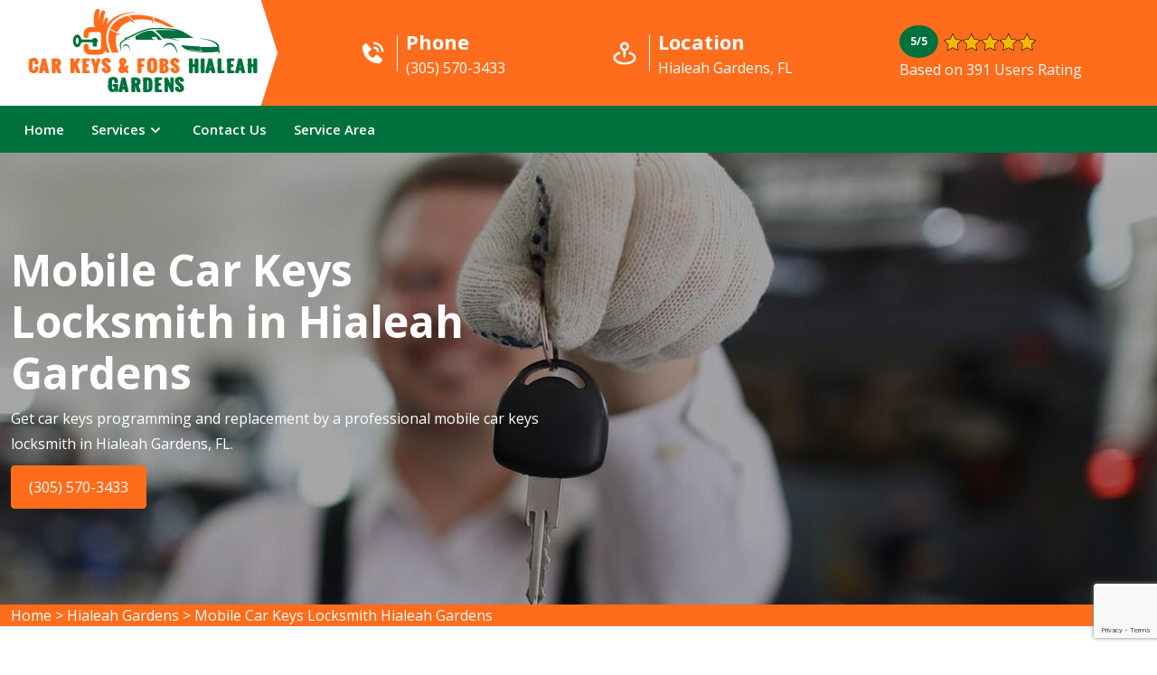

--- FILE ---
content_type: text/html; charset=UTF-8
request_url: https://www.carkeysflorida.com/hialeah-gardens/mobile-car-keys-locksmith-hialeah-gardens-fl/
body_size: 75872
content:
<!doctype html>
<html lang="zxx">

<head>
		<!-- Required meta tags -->
		<meta charset="utf-8">
		<meta name="viewport" content="width=device-width, initial-scale=1, shrink-to-fit=no">

		<!-- Bootstrap Min CSS --> 
		<link rel="stylesheet" href="/assets/css/bootstrap.min.css">
		<link rel="preconnect" href="https://fonts.googleapis.com"><link rel="preconnect" href="https://fonts.gstatic.com" crossorigin><link href="https://fonts.googleapis.com/css2?family=Arima+Madurai&family=Farsan&family=Gentium+Plus&family=Lalezar&family=Libre+Franklin&family=Mogra&family=Open+Sans:ital,wght@0,400;0,600;0,700;1,400;1,600&family=Proza+Libre&family=Rakkas&family=Rasa&family=Rubik&family=Shrikhand&family=Suez+One&family=Taviraj&family=Trirong&family=Work+Sans&family=Yatra+One&display=swap" rel="stylesheet">
		<!-- Owl Theme Default Min CSS --> 
		<link rel="stylesheet" href="/assets/css/owl.theme.default.min.css">
		<!-- Owl Carousel Min CSS --> 
		<link rel="stylesheet" href="/assets/css/owl.carousel.min.css">
		<!-- Animate Min CSS --> 
		<link rel="stylesheet" href="/assets/css/animate.min.css">
		<!-- Boxicons Min CSS --> 
		<link rel="stylesheet" href="/assets/css/boxicons.min.css"> 
		<!-- Magnific Popup Min CSS --> 
		<link rel="stylesheet" href="/assets/css/magnific-popup.min.css"> 
		<!-- Flaticon CSS --> 
		<link rel="stylesheet" href="/assets/css/flaticon.css">
		<!-- Meanmenu Min CSS -->
		<link rel="stylesheet" href="/assets/css/meanmenu.min.css">
		<!-- Nice Select Min CSS -->
		<link rel="stylesheet" href="/assets/css/nice-select.min.css">
		<!-- Odometer Min CSS-->
		<link rel="stylesheet" href="/assets/css/odometer.min.css">
		<link rel="stylesheet" href="https://cdnjs.cloudflare.com/ajax/libs/font-awesome/6.1.1/css/all.min.css" integrity="sha512-KfkfwYDsLkIlwQp6LFnl8zNdLGxu9YAA1QvwINks4PhcElQSvqcyVLLD9aMhXd13uQjoXtEKNosOWaZqXgel0g==" crossorigin="anonymous" referrerpolicy="no-referrer" />
		<!-- Style CSS -->
		<link rel="stylesheet" href="/assets/css/style.css">
		<!-- Responsive CSS -->
		<link rel="stylesheet" href="/assets/css/responsive.css">
		
		<!-- Favicon -->
		<link rel="icon" type="image/png" href="/userfiles/images/car-key-and-fobs-fl-favicon.png">
		<title>Mobile Car Keys Locksmith Hialeah Gardens - Mobile Car Keys Locksmith Service</title>
    <meta name="description" content="Find Mobile Car Keys Locksmith in Hialeah Gardens, FL for car keys services. Choose a trusted smart mobile car keys locksmith and mobile car keys replacement locksmith." />
    <meta name="keywords" content="mobile car keys locksmith Hialeah Gardens, smart mobile car keys locksmith Hialeah Gardens, mobile car key locksmith near me Hialeah Gardens, mobile car keys locksmith service Hialeah Gardens, mobile car keys replacement locksmith Hialeah Gardens" />
    <meta name="robots" content="index, follow">
    <meta http-equiv="Content-Type" content="text/html; charset=utf-8">
    <meta name="language" content="English">
    <meta name="revisit-after" content="7 days">
    <meta property="og:title" content="Mobile Car Keys Locksmith Hialeah Gardens - Mobile Car Keys Locksmith Service" />
    <meta property="og:description" content="Find Mobile Car Keys Locksmith in Hialeah Gardens, FL for car keys services. Choose a trusted smart mobile car keys locksmith and mobile car keys replacement locksmith." />
         <meta property="og:image" content="/userfiles/images/banner/mobile-car-keys-locksmith.jpg" />
    <link rel="canonical" href="https://www.carkeysflorida.com/hialeah-gardens/mobile-car-keys-locksmith-hialeah-gardens-fl/" />
     
     
    
</head>
    <body>
        

            <div class="call-box d-md-none">
<div class="call-number"><span>Call for Car Key Services</span>
<h4>(305) 570-3433</h4>
</div>
<a class="mobile-icon float d-lg-none" href="tel:(305) 570-3433"><i class="fa fa-phone" aria-hidden="true"></i> </a></div>
		
  <!-- Start Header Area -->
<header class="header-area position-relative"><!-- Start Top Header -->
<div class="d-md-none d-block ph-res"><a href="tel:(305) 570-3433">(305) 570-3433 </a></div>
<!-- Start Nav Area -->

<div class="navbar-area">
<div class="mobile-nav">
<div class="container-fluid">
<div class="mbl-logo"><a class="logo" href="/"><img alt="Car Keys Service in Hialeah Gardens" src="/userfiles/images/car-key-and-fobs-fl.png" /> </a>

<h5 class="m-0 font-weight-bold"><a href="/">Car Keys & Fobs <span class="font-weight-light">Hialeah Gardens</span></a></h5>
</div>
</div>
</div>

<div class="main-nav">
<div>
<nav class="navbar navbar-expand-lg main-navbar">
<div class="main-navbar-divider">&nbsp;</div>

<div class="container-fluid main-header">
<div class="row w-100 align-items-center mx-auto">
<div class="col-lg-3">
<div class="navbar-brand position-sticky mr-0" href="/"><a class="d-block text-center" href="/"><img alt="Car Keys Replacement Service in Hialeah Gardens" src="/userfiles/images/car-key-and-fobs-fl.png" /> </a>

<h5 class="m-0 font-weight-bold"><a href="/">Car Keys & Fobs <span class="font-weight-light">Hialeah Gardens</span></a></h5>
</div>
</div>

<div class="col-lg-9">
<div class="d-flex justify-content-around align-items-center">
<div>
<ul class="header-left-content">
	<li><a class="d-flex align-items-center" href="tel:(305) 570-3433"><i
														class="bx bxs-phone-call"></i> <span class="header-info"> <span class="d-block">Phone</span> (305) 570-3433 </span> </a></li>
</ul>
</div>

<div>
<ul class="header-left-content">
	<li>
	<address class="mb-0"><a class="d-flex align-items-center" href="/service-area/"><i class="bx bx-map-pin"></i> <span class="header-info"> <span class="d-block">Location</span>Hialeah Gardens, FL</span> </a></address>
	</li>
</ul>
</div>

<div class="header-right-content">
<div class="ratingdiv">
<div class="d-flex align-items-center"><span class="badge badge-pill d-flex align-items-center justify-content-center">5/5</span> <img alt="Car Keys Duplication Service in Hialeah Gardens" class="rat-image" height="20" src="/userfiles/images/star.png" width="103" /></div>
<span class="rt-spm">Based on 391 Users Rating</span></div>
</div>
</div>
</div>
</div>
</div>

<div class="collapse navbar-collapse mean-menu justify-content-between">
<div class="container-fluid">
<div class="d-flex align-items-center justify-content-between">
<ul class="navbar-nav">
	<li class="nav-item"><a class="nav-link" href="/">Home</a></li>
	<li class="nav-item open-mega-menu"><a class="nav-link" href="#">Services<i
												class="bx bx-chevron-down"></i> </a> <!-- Mega Menu -->
	<div class="mega-menu w-100 position-absolute">
	<ul class="mega-menu-dropdown d-grid py-2">
		<li class="nav-item"><a class="nav-link" href="/hialeah-gardens/key-cutting-hialeah-gardens-fl/">Key Cutting</a></li>
		<li class="nav-item"><a class="nav-link" href="/hialeah-gardens/car-keys-replacement-hialeah-gardens-fl/">Car Keys Replacement</a></li>
		<li class="nav-item"><a class="nav-link" href="/hialeah-gardens/car-key-fob-replacement-hialeah-gardens-fl/">Car Key Fob Replacement</a></li>
		<li class="nav-item"><a class="nav-link" href="/hialeah-gardens/car-key-repair-hialeah-gardens-fl/">Car Key Repair</a></li>
		<li class="nav-item"><a class="nav-link" href="/hialeah-gardens/car-remote-and-fob-repair-hialeah-gardens-fl/">Car Remote &amp; Fob Repair</a></li>
		<li class="nav-item"><a class="nav-link" href="/hialeah-gardens/key-duplication-services-hialeah-gardens-fl/">Key Duplication Services</a></li>
		<li class="nav-item"><a class="nav-link" href="/hialeah-gardens/remote-and-fob-cloning-hialeah-gardens-fl/">Remote &amp; Fob Cloning</a></li>
		<li class="nav-item"><a class="nav-link" href="/hialeah-gardens/ignition-switch-repair-service-hialeah-gardens-fl/">Ignition Switch Repair Service</a></li>
		<li class="nav-item"><a class="nav-link" href="/hialeah-gardens/transponder-chipped-keys-hialeah-gardens-fl/">Transponder Chipped Keys</a></li>
		<li class="nav-item"><a class="nav-link" href="/hialeah-gardens/ignition-switch-rekey-hialeah-gardens-fl/">Ignition Switch Rekey</a></li>
		<li class="nav-item"><a class="nav-link" href="/hialeah-gardens/push-to-start-keys-and-remotes-hialeah-gardens-fl/">Push To Start Keys &amp; Remotes</a></li>
		<li class="nav-item"><a class="nav-link" href="/hialeah-gardens/car-keys-made-near-me-hialeah-gardens-fl/">Car Keys Made Near Me</a></li>
		<li class="nav-item"><a class="nav-link" href="/hialeah-gardens/car-lockout-service-hialeah-gardens-fl/">Car Lockout Service</a></li>
		<li class="nav-item"><a class="nav-link" href="/hialeah-gardens/key-extraction-hialeah-gardens-fl/">Key Extraction</a></li>
		<li class="nav-item"><a class="nav-link" href="/hialeah-gardens/trunk-unlock-service-hialeah-gardens-fl/">Trunk Unlock Service</a></li>
		<li class="nav-item"><a class="nav-link" href="/hialeah-gardens/car-keys-programming-hialeah-gardens-fl/">Car Keys Programming</a></li>
		<li class="nav-item"><a class="nav-link" href="/hialeah-gardens/car-keys-service-for-dealers-hialeah-gardens-fl/">Car Keys Service For Dealers</a></li>
		<li class="nav-item"><a class="nav-link" href="/hialeah-gardens/remote-cloning-hialeah-gardens-fl/">Remote Cloning</a></li>
		<li class="nav-item"><a class="nav-link" href="/hialeah-gardens/car-key-maker-hialeah-gardens-fl/">Car Key Maker</a></li>
		<li class="nav-item"><a class="nav-link" href="/hialeah-gardens/vehicle-unlock-hialeah-gardens-fl/">Vehicle Unlock</a></li>
		<li class="nav-item"><a class="nav-link" href="/hialeah-gardens/car-keys-battery-hialeah-gardens-fl/">Car Keys Battery</a></li>
		<li class="nav-item"><a class="nav-link" href="/hialeah-gardens/motorcycle-keys-hialeah-gardens-fl/">Motorcycle Keys</a></li>
		<li class="nav-item"><a class="nav-link" href="/hialeah-gardens/mobile-car-keys-locksmith-hialeah-gardens-fl/">Mobile Car Keys Locksmith</a></li>
		<li class="nav-item"><a class="nav-link" href="/hialeah-gardens/make-new-car-key-hialeah-gardens-fl/">Make New Car Key</a></li>
		<li class="nav-item"><a class="nav-link" href="/hialeah-gardens/broken-car-keys-hialeah-gardens-fl/">Broken Car Keys</a></li>
		<li class="nav-item"><a class="nav-link" href="/hialeah-gardens/24-7-emergency-car-keys-hialeah-gardens-fl/">24/7 Emergency Car Keys</a></li>
		<li class="nav-item"><a class="nav-link" href="/hialeah-gardens/condo-fob-and-cards-services-hialeah-gardens-fl/">Condo Fob &amp; Cards Services</a></li>
		<li class="nav-item"><a class="nav-link" href="/hialeah-gardens/apartment-fob-and-cards-services-hialeah-gardens-fl/">Apartment Fobs &amp; Cards Services</a></li>
		<li class="nav-item"><a class="nav-link" href="/hialeah-gardens/door-fob-cloning-hialeah-gardens-fl/">Door Fob Cloning</a></li>
		<li class="nav-item"><a class="nav-link" href="/hialeah-gardens/access-card-duplication-hialeah-gardens-fl/">Access Card Duplication</a></li>
		<li class="nav-item"><a class="nav-link" href="/hialeah-gardens/automotive-locksmiths-hialeah-gardens-fl/">Automotive Locksmiths</a></li>
		<li class="nav-item"><a class="nav-link" href="/hialeah-gardens/laser-cut-keys-hialeah-gardens-fl/">Laser Cut Keys</a></li>
		<li class="nav-item"><a class="nav-link" href="/hialeah-gardens/smart-keys-hialeah-gardens-fl/">Smart Keys</a></li>
		<li class="nav-item"><a class="nav-link" href="/hialeah-gardens/high-security-keys-hialeah-gardens-fl/">High Security Keys</a></li>
		<li class="nav-item"><a class="nav-link" href="/hialeah-gardens/lock-repair-service-hialeah-gardens-fl/">Lock Repair Service</a></li>
		<li class="nav-item"><a class="nav-link" href="/hialeah-gardens/locks-change-hialeah-gardens-fl/">Locks Change</a></li>
		<li class="nav-item"><a class="nav-link" href="/hialeah-gardens/kwikset-keys-and-locks-hialeah-gardens-fl/">Kwikset Keys &amp; Locks</a></li>
		<li class="nav-item"><a class="nav-link" href="/hialeah-gardens/schlage-keys-and-locks-hialeah-gardens-fl/">Schlage Keys &amp; Locks</a></li>
		<li class="nav-item"><a class="nav-link" href="/hialeah-gardens/medeco-keys-and-locks-hialeah-gardens-fl/">Medeco Keys &amp; Locks</a></li>
		<li class="nav-item"><a class="nav-link" href="/hialeah-gardens/mul-t-lock-keys-locks-multilock-hialeah-gardens-fl/">Mul-t-lock Keys &amp; Locks (Multilock)</a></li>
		<li class="nav-item"><a class="nav-link" href="/hialeah-gardens/baldwin-keys-and-locks-hialeah-gardens-fl/">Baldwin Keys &amp; Locks</a></li>
		<li class="nav-item"><a class="nav-link" href="/hialeah-gardens/emtek-keys-and-locks-hialeah-gardens-fl/">Emtek Keys &amp; Locks</a></li>
		<li class="nav-item"><a class="nav-link" href="/hialeah-gardens/do-not-copy-keys-hialeah-gardens-fl/">Do Not Copy Keys</a></li>
		<li class="nav-item"><a class="nav-link" href="/hialeah-gardens/european-locks-and-keys-hialeah-gardens-fl/">European Locks &amp; Keys</a></li>
		<li class="nav-item"><a class="nav-link" href="/hialeah-gardens/mailbox-keys-and-locks-hialeah-gardens-fl/">Mailbox Keys &amp; Locks</a></li>
		<li class="nav-item"><a class="nav-link" href="/hialeah-gardens/file-cabinet-keys-hialeah-gardens-fl/">File Cabinet Keys</a></li>
		<li class="nav-item"><a class="nav-link" href="/hialeah-gardens/boat-keys-hialeah-gardens-fl/">Boat Keys</a></li>
		<li class="nav-item"><a class="nav-link" href="/hialeah-gardens/trucks-and-heavy-machinery-keys-hialeah-gardens-fl/">Trucks &amp; Heavy Machinery Keys</a></li>
		<li class="nav-item"><a class="nav-link" href="/hialeah-gardens/rv-and-trailer-keys-hialeah-gardens-fl/">RV &amp; Trailer Keys</a></li>
		<li class="nav-item"><a class="nav-link" href="/hialeah-gardens/dealership-car-keys-fobs-and-remotes-hialeah-gardens-fl/">Dealership Car Keys Fobs &amp; Remotes</a></li>
		<li class="nav-item"><a class="nav-link" href="/hialeah-gardens/duplicate-car-keys-hialeah-gardens-fl/">Duplicate Car Keys</a></li>
	</ul>
	</div>
	</li>
	<li class="nav-item"><a class="nav-link" href="/contact-us/">Contact Us</a></li>
	<li class="nav-item"><a class="nav-link" href="/service-area/">Service Area</a></li>
</ul>
</div>
</div>
</div>
</nav>
</div>
</div>
</div>
<!-- End Nav Area --></header>
<!-- End Header Area -->
		<!-- Start Banner Area -->
<div class="banner-area bg-1 jarallax banner-inner" style="background-image: url('/userfiles/images/banner/mobile-car-keys-locksmith.jpg');">
<div class="d-table">
<div class="d-table-cell">
<div class="container">
<div class="banner-content">
<h1 class="wow fadeInUp" data-wow-delay="1s">Mobile Car Keys Locksmith in Hialeah Gardens</h1>

<p class="wow fadeInUp" data-wow-delay="1s">Get car keys programming and replacement&nbsp;by a professional mobile car keys locksmith in Hialeah Gardens, FL.</p>
<a class="default-btn" href="tel:(305) 570-3433">(305) 570-3433</a>
</div>
</div>
</div>
</div>
</div>
<!--End Main Slider--><div class="brd">
<div class="container">
<div class="row">
<div class="col-sm-12"><a href="/">Home</a><span class="breadcrumb-icon"> &gt; </span><a href="/hialeah-gardens/car-key-services-hialeah-gardens-fl/">Hialeah Gardens</a><span class="breadcrumb-icon"> &gt; </span><a href="/hialeah-gardens/mobile-car-keys-locksmith-hialeah-gardens-fl/">Mobile Car Keys Locksmith Hialeah Gardens</a></div>
</div>
</div>
</div> <section class="slider_service_area text-center non-brand-service-page-core">
	<div class="container">
	<div class="row">
	<div class="col-md-12">
	<div class="hero-section-title">
	<h4 class="brands_slider carsimage">We Offer Other Car Key Services For Following Car Brands in Hialeah Gardens</h4>
	</div>
	<!--end .hero-section-title--></div>
	<!--end .col-md-12--></div>
	<!--end .row-->
	
	<div class="row">
	<div class="col-md-2 col-sm-6">
	<div class="slider_service_box">
	<div class="brand_img hover13">
	<figure><a href="/hialeah-gardens/abarth-car-key-services-hialeah-gardens-fl/"><img alt="abarth key services" class="img-thumbnail" src="/userfiles/images/car-brand-logos-section/abarth.png" /></a></figure>
	</div>
	</div>
	</div>
	
	<div class="col-md-2 col-sm-6">
	<div class="slider_service_box">
	<div class="brand_img hover13">
	<figure><a href="/hialeah-gardens/acura-car-key-services-hialeah-gardens-fl/"><img alt="acura key services" class="img-thumbnail" src="/userfiles/images/car-brand-logos-section/acura.png" /> </a></figure>
	</div>
	</div>
	</div>
	
	<div class="col-md-2 col-sm-6">
	<div class="slider_service_box">
	<div class="brand_img hover13">
	<figure><a href="/hialeah-gardens/alfa-romeo-car-key-services-hialeah-gardens-fl/"><img alt="alfa-romeo key services" class="img-thumbnail" src="/userfiles/images/car-brand-logos-section/alfa-romeo.png" /> </a></figure>
	</div>
	</div>
	</div>
	
	<div class="col-md-2 col-sm-6">
	<div class="slider_service_box">
	<div class="brand_img hover13">
	<figure><a href="/hialeah-gardens/aston-martin-car-key-services-hialeah-gardens-fl/"><img alt="aston-martin key services" class="img-thumbnail" src="/userfiles/images/car-brand-logos-section/aston-martin.png" /> </a></figure>
	</div>
	</div>
	</div>
	
	<div class="col-md-2 col-sm-6">
	<div class="slider_service_box">
	<div class="brand_img hover13">
	<figure><a href="/hialeah-gardens/audi-car-key-services-hialeah-gardens-fl/"><img alt="audi key services" class="img-thumbnail" src="/userfiles/images/car-brand-logos-section/audi.png" /> </a></figure>
	</div>
	</div>
	</div>
	
	<div class="col-md-2 col-sm-6">
	<div class="slider_service_box">
	<div class="brand_img hover13">
	<figure><a href="/hialeah-gardens/bentley-car-key-services-hialeah-gardens-fl/"><img alt="bentley key services" class="img-thumbnail" src="/userfiles/images/car-brand-logos-section/bentley.png" /> </a></figure>
	</div>
	</div>
	</div>
	
	<div class="col-md-2 col-sm-6">
	<div class="slider_service_box">
	<div class="brand_img hover13">
	<figure><a href="/hialeah-gardens/bmw-car-key-services-hialeah-gardens-fl/"><img alt="bmw key services" class="img-thumbnail" src="/userfiles/images/car-brand-logos-section/bmw.png" /> </a></figure>
	</div>
	</div>
	</div>
	
	<div class="col-md-2 col-sm-6">
	<div class="slider_service_box">
	<div class="brand_img hover13">
	<figure><a href="/hialeah-gardens/buick-car-key-services-hialeah-gardens-fl/"><img alt="buick key services" class="img-thumbnail" src="/userfiles/images/car-brand-logos-section/buick.png" /> </a></figure>
	</div>
	</div>
	</div>
	
	<div class="col-md-2 col-sm-6">
	<div class="slider_service_box">
	<div class="brand_img hover13">
	<figure><a href="/hialeah-gardens/cadillac-car-key-services-hialeah-gardens-fl/"><img alt="cadillac key services" class="img-thumbnail" src="/userfiles/images/car-brand-logos-section/cadillac.png" /> </a></figure>
	</div>
	</div>
	</div>
	
	<div class="col-md-2 col-sm-6">
	<div class="slider_service_box">
	<div class="brand_img hover13">
	<figure><a href="/hialeah-gardens/chevrolet-car-key-services-hialeah-gardens-fl/"><img alt="chevrolet key services" class="img-thumbnail" src="/userfiles/images/car-brand-logos-section/chevrolet.png" /> </a></figure>
	</div>
	</div>
	</div>
	
	<div class="col-md-2 col-sm-6">
	<div class="slider_service_box">
	<div class="brand_img hover13">
	<figure><a href="/hialeah-gardens/chrysler-car-key-services-hialeah-gardens-fl/"><img alt="chrysler key services" class="img-thumbnail" src="/userfiles/images/car-brand-logos-section/chrysler.png" /> </a></figure>
	</div>
	</div>
	</div>
	
	<div class="col-md-2 col-sm-6">
	<div class="slider_service_box">
	<div class="brand_img hover13">
	<figure><a href="/hialeah-gardens/dodge-car-key-services-hialeah-gardens-fl/"><img alt="dodge key services" class="img-thumbnail" src="/userfiles/images/car-brand-logos-section/dodge.png" /> </a></figure>
	</div>
	</div>
	</div>
	
	<div class="col-md-2 col-sm-6">
	<div class="slider_service_box">
	<div class="brand_img hover13">
	<figure><a href="/hialeah-gardens/ferrari-car-key-services-hialeah-gardens-fl/"><img alt="ferrari key services" class="img-thumbnail" src="/userfiles/images/car-brand-logos-section/ferrari.png" /> </a></figure>
	</div>
	</div>
	</div>
	
	<div class="col-md-2 col-sm-6">
	<div class="slider_service_box">
	<div class="brand_img hover13">
	<figure><a href="/hialeah-gardens/fiat-car-key-services-hialeah-gardens-fl/"><img alt="fiat key services" class="img-thumbnail" src="/userfiles/images/car-brand-logos-section/fiat.png" /> </a></figure>
	</div>
	</div>
	</div>
	
	<div class="col-md-2 col-sm-6">
	<div class="slider_service_box">
	<div class="brand_img hover13">
	<figure><a href="/hialeah-gardens/ford-car-key-services-hialeah-gardens-fl/"><img alt="ford key services" class="img-thumbnail" src="/userfiles/images/car-brand-logos-section/ford.png" /> </a></figure>
	</div>
	</div>
	</div>
	
	<div class="col-md-2 col-sm-6">
	<div class="slider_service_box">
	<div class="brand_img hover13">
	<figure><a href="/hialeah-gardens/genesis-car-key-services-hialeah-gardens-fl/"><img alt="genesis key services" class="img-thumbnail" src="/userfiles/images/car-brand-logos-section/genesis.png" /> </a></figure>
	</div>
	</div>
	</div>
	
	<div class="col-md-2 col-sm-6">
	<div class="slider_service_box">
	<div class="brand_img hover13">
	<figure><a href="/hialeah-gardens/gmc-car-key-services-hialeah-gardens-fl/"><img alt="gmc key services" class="img-thumbnail" src="/userfiles/images/car-brand-logos-section/gmc.png" /> </a></figure>
	</div>
	</div>
	</div>
	
	<div class="col-md-2 col-sm-6">
	<div class="slider_service_box">
	<div class="brand_img hover13">
	<figure><a href="/hialeah-gardens/honda-car-key-services-hialeah-gardens-fl/"><img alt="honda key services" class="img-thumbnail" src="/userfiles/images/car-brand-logos-section/honda.png" /> </a></figure>
	</div>
	</div>
	</div>
	
	<div class="col-md-2 col-sm-6">
	<div class="slider_service_box">
	<div class="brand_img hover13">
	<figure><a href="/hialeah-gardens/hummer-car-key-services-hialeah-gardens-fl/"><img alt="hummer key services" class="img-thumbnail" src="/userfiles/images/car-brand-logos-section/hummer.png" /> </a></figure>
	</div>
	</div>
	</div>
	
	<div class="col-md-2 col-sm-6">
	<div class="slider_service_box">
	<div class="brand_img hover13">
	<figure><a href="/hialeah-gardens/hyundai-car-key-services-hialeah-gardens-fl/"><img alt="hyundai key services" class="img-thumbnail" src="/userfiles/images/car-brand-logos-section/hyundai.png" /> </a></figure>
	</div>
	</div>
	</div>
	
	<div class="col-md-2 col-sm-6">
	<div class="slider_service_box">
	<div class="brand_img hover13">
	<figure><a href="/hialeah-gardens/infiniti-car-key-services-hialeah-gardens-fl/"><img alt="infiniti key servicess" class="img-thumbnail" src="/userfiles/images/car-brand-logos-section/infiniti.png" /> </a></figure>
	</div>
	</div>
	</div>
	
	<div class="col-md-2 col-sm-6">
	<div class="slider_service_box">
	<div class="brand_img hover13">
	<figure><a href="/hialeah-gardens/isuzu-car-key-services-hialeah-gardens-fl/"><img alt="isuzu key services" class="img-thumbnail" src="/userfiles/images/car-brand-logos-section/isuzu.png" /> </a></figure>
	</div>
	</div>
	</div>
	
	<div class="col-md-2 col-sm-6">
	<div class="slider_service_box">
	<div class="brand_img hover13">
	<figure><a href="/hialeah-gardens/jaguar-car-key-services-hialeah-gardens-fl/"><img alt="jaguar key servicess" class="img-thumbnail" src="/userfiles/images/car-brand-logos-section/jaguar.png" /> </a></figure>
	</div>
	</div>
	</div>
	
	<div class="col-md-2 col-sm-6">
	<div class="slider_service_box">
	<div class="brand_img hover13">
	<figure><a href="/hialeah-gardens/jeep-car-key-services-hialeah-gardens-fl/"><img alt="jeep key services" class="img-thumbnail" src="/userfiles/images/car-brand-logos-section/jeep.png" /> </a></figure>
	</div>
	</div>
	</div>
	
	<div class="col-md-2 col-sm-6">
	<div class="slider_service_box">
	<div class="brand_img hover13">
	<figure><a href="/hialeah-gardens/kia-car-key-services-hialeah-gardens-fl/"><img alt="kia key services" class="img-thumbnail" src="/userfiles/images/car-brand-logos-section/kia.png" /> </a></figure>
	</div>
	</div>
	</div>
	
	<div class="col-md-2 col-sm-6">
	<div class="slider_service_box">
	<div class="brand_img hover13">
	<figure><a href="/hialeah-gardens/lamborghini-car-key-services-hialeah-gardens-fl/"><img alt="lamborghini key services" class="img-thumbnail" src="/userfiles/images/car-brand-logos-section/lamborghini.png" /> </a></figure>
	</div>
	</div>
	</div>
	
	<div class="col-md-2 col-sm-6">
	<div class="slider_service_box">
	<div class="brand_img hover13">
	<figure><a href="/hialeah-gardens/lancia-car-key-services-hialeah-gardens-fl/"><img alt="lancia key services" class="img-thumbnail" src="/userfiles/images/car-brand-logos-section/lancia.png" /> </a></figure>
	</div>
	</div>
	</div>
	
	<div class="col-md-2 col-sm-6">
	<div class="slider_service_box">
	<div class="brand_img hover13">
	<figure><a href="/hialeah-gardens/land-rover-car-key-services-hialeah-gardens-fl/"><img alt="land-rover key services" class="img-thumbnail" src="/userfiles/images/car-brand-logos-section/land-rover.png" /> </a></figure>
	</div>
	</div>
	</div>
	
	<div class="col-md-2 col-sm-6">
	<div class="slider_service_box">
	<div class="brand_img hover13">
	<figure><a href="/hialeah-gardens/lexus-car-key-services-hialeah-gardens-fl/"><img alt="lexus key services" class="img-thumbnail" src="/userfiles/images/car-brand-logos-section/lexus.png" /> </a></figure>
	</div>
	</div>
	</div>
	
	<div class="col-md-2 col-sm-6">
	<div class="slider_service_box">
	<div class="brand_img hover13">
	<figure><a href="/hialeah-gardens/lincoln-car-key-services-hialeah-gardens-fl/"><img alt="lincoln key services" class="img-thumbnail" src="/userfiles/images/car-brand-logos-section/lincoln.png" /> </a></figure>
	</div>
	</div>
	</div>
	
	<div class="col-md-2 col-sm-6">
	<div class="slider_service_box">
	<div class="brand_img hover13">
	<figure><a href="/hialeah-gardens/lotus-car-key-services-hialeah-gardens-fl/"><img alt="lotus key services" class="img-thumbnail" src="/userfiles/images/car-brand-logos-section/lotus.png" /> </a></figure>
	</div>
	</div>
	</div>
	
	<div class="col-md-2 col-sm-6">
	<div class="slider_service_box">
	<div class="brand_img hover13">
	<figure><a href="/hialeah-gardens/maserati-car-key-services-hialeah-gardens-fl/"><img alt="maserati key services" class="img-thumbnail" src="/userfiles/images/car-brand-logos-section/maserati.png" /> </a></figure>
	</div>
	</div>
	</div>
	
	<div class="col-md-2 col-sm-6">
	<div class="slider_service_box">
	<div class="brand_img hover13">
	<figure><a href="/hialeah-gardens/mazda-car-key-services-hialeah-gardens-fl/"><img alt="mazda key services" class="img-thumbnail" src="/userfiles/images/car-brand-logos-section/mazda.png" /> </a></figure>
	</div>
	</div>
	</div>
	
	<div class="col-md-2 col-sm-6">
	<div class="slider_service_box">
	<div class="brand_img hover13">
	<figure><a href="/hialeah-gardens/mclaren-car-key-services-hialeah-gardens-fl/"><img alt="mclaren key services" class="img-thumbnail" src="/userfiles/images/car-brand-logos-section/mclaren.png" /> </a></figure>
	</div>
	</div>
	</div>
	
	<div class="col-md-2 col-sm-6">
	<div class="slider_service_box">
	<div class="brand-img">
	<figure><a href="/hialeah-gardens/mercedes-amg-car-key-services-hialeah-gardens-fl/"><img alt="mercedes-amg key services" class="img-thumbnail" src="/userfiles/images/car-brand-logos-section/mercedes-amg.png" /> </a></figure>
	</div>
	</div>
	</div>
	
	<div class="col-md-2 col-sm-6">
	<div class="slider_service_box">
	<div class="brand_img hover13">
	<figure><a href="/hialeah-gardens/mercedes-benz-car-key-services-hialeah-gardens-fl/"><img alt="mercedes-benz key services" class="img-thumbnail" src="/userfiles/images/car-brand-logos-section/mercedes-benz.png" /> </a></figure>
	</div>
	</div>
	</div>
	
	<div class="col-md-2 col-sm-6">
	<div class="slider_service_box">
	<div class="brand_img hover13">
	<figure><a href="/hialeah-gardens/mercedes-maybach-car-key-services-hialeah-gardens-fl/"><img alt="mercedes-maybach key services" class="img-thumbnail" src="/userfiles/images/car-brand-logos-section/mercedes-maybach.png" /> </a></figure>
	</div>
	</div>
	</div>
	
	<div class="col-md-2 col-sm-6">
	<div class="slider_service_box">
	<div class="brand_img hover13">
	<figure><a href="/hialeah-gardens/mercury-car-key-services-hialeah-gardens-fl/"><img alt="mercury key services" class="img-thumbnail" src="/userfiles/images/car-brand-logos-section/mercury.png" /> </a></figure>
	</div>
	</div>
	</div>
	
	<div class="col-md-2 col-sm-6">
	<div class="slider_service_box">
	<div class="brand_img hover13">
	<figure><a href="/hialeah-gardens/mg-car-key-services-hialeah-gardens-fl/"><img alt="mg key services" class="img-thumbnail" src="/userfiles/images/car-brand-logos-section/mg.png" /> </a></figure>
	</div>
	</div>
	</div>
	
	<div class="col-md-2 col-sm-6">
	<div class="slider_service_box">
	<div class="brand_img hover13">
	<figure><a href="/hialeah-gardens/mini-car-key-services-hialeah-gardens-fl/"><img alt="mini key services" class="img-thumbnail" src="/userfiles/images/car-brand-logos-section/mini.png" /> </a></figure>
	</div>
	</div>
	</div>
	
	<div class="col-md-2 col-sm-6">
	<div class="slider_service_box">
	<div class="brand_img hover13">
	<figure><a href="/hialeah-gardens/mitsubishi-car-key-services-hialeah-gardens-fl/"><img alt="mitsubishi key services" class="img-thumbnail" src="/userfiles/images/car-brand-logos-section/mitsubishi.png" /> </a></figure>
	</div>
	</div>
	</div>
	
	<div class="col-md-2 col-sm-6">
	<div class="slider_service_box">
	<div class="brand_img hover13">
	<figure><a href="/hialeah-gardens/maybach-car-key-services-hialeah-gardens-fl/"><img alt="maybach key services" class="img-thumbnail" src="/userfiles/images/car-brand-logos-section/maybach.png" /> </a></figure>
	</div>
	</div>
	</div>
	
	<div class="col-md-2 col-sm-6">
	<div class="slider_service_box">
	<div class="brand_img hover13">
	<figure><a href="/hialeah-gardens/nissan-car-key-services-hialeah-gardens-fl/"><img alt="nissan key services" class="img-thumbnail" src="/userfiles/images/car-brand-logos-section/nissan.png" /> </a></figure>
	</div>
	</div>
	</div>
	
	<div class="col-md-2 col-sm-6">
	<div class="slider_service_box">
	<div class="brand_img hover13">
	<figure><a href="/hialeah-gardens/opel-car-key-services-hialeah-gardens-fl/"><img alt="opel key services" class="img-thumbnail" src="/userfiles/images/car-brand-logos-section/opel.png" /> </a></figure>
	</div>
	</div>
	</div>
	
	<div class="col-md-2 col-sm-6">
	<div class="slider_service_box">
	<div class="brand_img hover13">
	<figure><a href="/hialeah-gardens/pontiac-car-key-services-hialeah-gardens-fl/"><img alt="pontiac key services" class="img-thumbnail" src="/userfiles/images/car-brand-logos-section/pontiac.png" /> </a></figure>
	</div>
	</div>
	</div>
	
	<div class="col-md-2 col-sm-6">
	<div class="slider_service_box">
	<div class="brand_img hover13">
	<figure><a href="/hialeah-gardens/porsche-car-key-services-hialeah-gardens-fl/"><img alt="porsche key services" class="img-thumbnail" src="/userfiles/images/car-brand-logos-section/porsche.png" /> </a></figure>
	</div>
	</div>
	</div>
	
	<div class="col-md-2 col-sm-6">
	<div class="slider_service_box">
	<div class="brand_img hover13">
	<figure><a href="/hialeah-gardens/ram-car-key-services-hialeah-gardens-fl/"><img alt="ram key services" class="img-thumbnail" src="/userfiles/images/car-brand-logos-section/ram.png" /> </a></figure>
	</div>
	</div>
	</div>
	
	<div class="col-md-2 col-sm-6">
	<div class="slider_service_box">
	<div class="brand_img hover13">
	<figure><a href="/hialeah-gardens/rolls-royce-car-key-services-hialeah-gardens-fl/"><img alt="rolls-royce key services" class="img-thumbnail" src="/userfiles/images/car-brand-logos-section/rolls-royce.png" /> </a></figure>
	</div>
	</div>
	</div>
	
	<div class="col-md-2 col-sm-6">
	<div class="slider_service_box">
	<div class="brand_img hover13">
	<figure><a href="/hialeah-gardens/rover-car-key-services-hialeah-gardens-fl/"><img alt="rover key services" class="img-thumbnail" src="/userfiles/images/car-brand-logos-section/rover.png" /> </a></figure>
	</div>
	</div>
	</div>
	
	<div class="col-md-2 col-sm-6">
	<div class="slider_service_box">
	<div class="brand_img hover13">
	<figure><a href="/hialeah-gardens/saab-car-key-services-hialeah-gardens-fl/"><img alt="saab key services" class="img-thumbnail" src="/userfiles/images/car-brand-logos-section/saab.png" /> </a></figure>
	</div>
	</div>
	</div>
	
	<div class="col-md-2 col-sm-6">
	<div class="slider_service_box">
	<div class="brand_img hover13">
	<figure><a href="/hialeah-gardens/saturn-car-key-services-hialeah-gardens-fl/"><img alt="saturn key services" class="img-thumbnail" src="/userfiles/images/car-brand-logos-section/saturn.png" /> </a></figure>
	</div>
	</div>
	</div>
	
	<div class="col-md-2 col-sm-6">
	<div class="slider_service_box">
	<div class="brand_img hover13">
	<figure><a href="/hialeah-gardens/scion-car-key-services-hialeah-gardens-fl/"><img alt="scion key services" class="img-thumbnail" src="/userfiles/images/car-brand-logos-section/scion.png" /> </a></figure>
	</div>
	</div>
	</div>
	
	<div class="col-md-2 col-sm-6">
	<div class="slider_service_box">
	<div class="brand_img hover13">
	<figure><a href="/hialeah-gardens/shelby-car-key-services-hialeah-gardens-fl/"><img alt="shelby key services" class="img-thumbnail" src="/userfiles/images/car-brand-logos-section/shelby.png" /> </a></figure>
	</div>
	</div>
	</div>
	
	<div class="col-md-2 col-sm-6">
	<div class="slider_service_box">
	<div class="brand_img hover13">
	<figure><a href="/hialeah-gardens/smart-car-key-services-hialeah-gardens-fl/"><img alt="smart key services" class="img-thumbnail" src="/userfiles/images/car-brand-logos-section/smart.png" /> </a></figure>
	</div>
	</div>
	</div>
	
	<div class="col-md-2 col-sm-6">
	<div class="slider_service_box">
	<div class="brand_img hover13">
	<figure><a href="/hialeah-gardens/subaru-car-key-services-hialeah-gardens-fl/"><img alt="subaru key services" class="img-thumbnail" src="/userfiles/images/car-brand-logos-section/subaru.png" /> </a></figure>
	</div>
	</div>
	</div>
	
	<div class="col-md-2 col-sm-6">
	<div class="slider_service_box">
	<div class="brand_img hover13">
	<figure><a href="/hialeah-gardens/suzuki-car-key-services-hialeah-gardens-fl/"><img alt="suzuki key services" class="img-thumbnail" src="/userfiles/images/car-brand-logos-section/suzuki.png" /> </a></figure>
	</div>
	</div>
	</div>
	
	<div class="col-md-2 col-sm-6">
	<div class="slider_service_box">
	<div class="brand_img hover13">
	<figure><a href="/hialeah-gardens/toyota-car-key-services-hialeah-gardens-fl/"><img alt="toyota key services" class="img-thumbnail" src="/userfiles/images/car-brand-logos-section/toyota.png" /> </a></figure>
	</div>
	</div>
	</div>
	
	<div class="col-md-2 col-sm-6">
	<div class="slider_service_box">
	<div class="brand_img hover13">
	<figure><a href="/hialeah-gardens/volkswagen-car-key-services-hialeah-gardens-fl/"><img alt="volkswagen key services" class="img-thumbnail" src="/userfiles/images/car-brand-logos-section/volkswagen.png" /> </a></figure>
	</div>
	</div>
	</div>
	
	<div class="col-md-2 col-sm-6">
	<div class="slider_service_box">
	<div class="brand_img hover13">
	<figure><a href="/hialeah-gardens/volvo-car-key-services-hialeah-gardens-fl/"><img alt="volvo key services" class="img-thumbnail" src="/userfiles/images/car-brand-logos-section/volvo.png" /> </a></figure>
	</div>
	</div>
	</div>
	</div>
	<!--end .row--></div>
	<!--end .container--></section><section class="slider_service_area text-center">
	<div class="container">
	<div class="row">
	<div class="col-md-12">
	<div class="hero-section-title">
	<h4 class="brands_slider carsimage bikeimg">We Also Offer Motorcycle Keys Service For Following Bike Brands in Hialeah Gardens</h4>
	</div>
	<!--end .hero-section-title--></div>
	<!--end .col-md-12--></div>
	<!--end .row-->
	
	<div class="row bike">
	<div class="col-md-3 col-sm-6">
	<div class="slider_service_box">
	<div class="brand_img hover13">
	<figure><a href="/hialeah-gardens/suzuki-motorcycle-keys-hialeah-gardens-fl/"><img alt="suzuki-motorcycle-keys" class="img-thumbnail" src="/userfiles/images/bike-brand-logos-section/suzuki.png" /></a></figure>
	</div>
	</div>
	</div>
	
	<div class="col-md-3 col-sm-6">
	<div class="slider_service_box">
	<div class="brand_img hover13">
	<figure><a href="/hialeah-gardens/yamaha-motorcycle-keys-hialeah-gardens-fl/"><img alt="yamaha-motorcycle-keys" class="img-thumbnail" src="/userfiles/images/bike-brand-logos-section/yamaha.png" /> </a></figure>
	</div>
	</div>
	</div>
	
	<div class="col-md-3 col-sm-6">
	<div class="slider_service_box">
	<div class="brand_img hover13">
	<figure><a href="/hialeah-gardens/ducati-motorcycle-keys-hialeah-gardens-fl/"><img alt="ducati-motorcycle-keys" class="img-thumbnail" src="/userfiles/images/bike-brand-logos-section/ducati.png" /> </a></figure>
	</div>
	</div>
	</div>
	
	<div class="col-md-3 col-sm-6">
	<div class="slider_service_box">
	<div class="brand_img hover13">
	<figure><a href="/hialeah-gardens/kawasaki-motorcycle-keys-hialeah-gardens-fl/"><img alt="kawasaki-motorcycle-keys" class="img-thumbnail" src="/userfiles/images/bike-brand-logos-section/kawasaki.png" /> </a></figure>
	</div>
	</div>
	</div>
	</div>
	<!--end .row--></div>
	<!--end .container--></section>

<div class="sidebar-page-container">
<div class="container">
<div class="row clearfix"><!-- Content Side -->
<div class="content-side col-lg-8 col-md-12 col-sm-12">
<div class="inner-content">
<h2>Hire Mobile Car Keys Locksmith Near You in Hialeah Gardens, FL. Get in Touch With Mobile Car Keys Replacement Locksmith And Smart Mobile Car Keys Locksmith For Efficient Mobile Car Keys Locksmith Services.</h2>

<p>Car Keys & Fobs Hialeah Gardens's professional team of mobile car locksmiths comes to your location in Hialeah Gardens, FL to provide services such as cutting new car keys, programming transponder car keys, and unlocking car doors. <strong>Mobile Vehicle Keys Locksmiths</strong> are equipped with the tools and equipment necessary to perform these services on the spot. Mobile car locksmiths are often available 24/7 and can be called upon in case of an emergency lockout or lost key situation.</p>

<p><img src="/imggen/mobile-car-keys-locksmith-hialeah-gardens-fl.webp" alt="Mobile Car Keys Locksmith Hialeah Gardens - FL" /></p>

<h3>Smart Mobile Car Keys Locksmith&nbsp;in Hialeah Gardens, FL</h3>

<p>Car Keys & Fobs Hialeah Gardens smart mobile car locksmiths are equipped to handle the newer, high-tech car keys and security systems that are found in many modern vehicles in Hialeah Gardens, FL. These keys, also known as transponder keys or smart car keys, have a small computer chip inside that communicates with the car's engine control unit to allow the car to start. <strong>Smart Mobile Car Keys Professionals</strong> are able to program these keys, as well as replace or repair them if they become damaged. They can also bypass the Car's Security System if the key is lost or stolen, allowing the vehicle to be started and driven. Additionally, they can also perform locksmith services like cutting new keys and unlocking car doors, as well as troubleshooting and repairing any issues with the car's locks and security system.</p>

<h2>Mobile Car Keys Cutting Locksmith&nbsp;in Hialeah Gardens, FL</h2>

<p>Car Keys & Fobs Hialeah Gardens&nbsp;has mobile car key-cutting locksmiths come to your location and cut new car keys for you in Hialeah Gardens, FL. They have the tools and equipment necessary to cut keys for a wide variety of makes and Models Of Cars, and they can also program transponder keys, which are keys with a small computer chip inside that communicates with the car's engine control unit to allow the car to start. Mobile car key-cutting locksmiths are particularly useful in situations where you have lost your car keys or they have been stolen, or if you need a <a href="/hialeah-gardens/make-new-car-key-hialeah-gardens-fl/"><strong>Spare New Car Key</strong></a>. They can come to your location, cut new keys for you, and have you back on the road in no time. They can also help in case you need to replace a Damaged Car Key, or if you just need an extra set of keys for your car. Some mobile car key-cutting locksmiths also offer additional services like unlocking car doors, and programming or reprogramming transponder keys, Key Fobs, and other types of smart keys.</p>

<p><img alt="Mobile Car Keys Cutting Locksmith in Hialeah Gardens, FL" src="/userfiles/images/service-inner/mobile-car-key-programming-replacement.jpg" /></p>

<h2>Benefits of Hialeah Gardens Mobile Car Key Programming or Replacement</h2>

<p>There are several reasons why someone might choose to use&nbsp;Car Keys & Fobs Hialeah Gardens's&nbsp;mobile car key programming or replacement service in Hialeah Gardens, FL:<br />
<strong>Mobile Car Key Service Convenience:</strong> Car Keys & Fobs Hialeah Gardens's mobile service allows the locksmith to come to your location, rather than you having to go to a physical shop. This can save time and effort, especially in case of an emergency lockout situation.<br />
<strong>Availability of Mobile Car Key Service:</strong> Car Keys & Fobs Hialeah Gardens's mobile car key locksmiths are often available 24/7 and can be called upon in case of an emergency lockout or Lost Car Key situation.<br />
<strong>Cost-Effectiveness of Mobile Car Key:</strong> Car Keys & Fobs Hialeah Gardens's mobile car key locksmiths often charge less than dealerships for the same service, in some cases, the dealerships may not be able to program or cut a replacement key for your specific make and model, and the only option is to get it done through a locksmith.<br />
<strong>Mobile Car Key Professionals' Expertise:</strong> Car Keys & Fobs Hialeah Gardens mobile car key locksmiths are experts in their field and have the necessary tools and equipment to program or replace any type of car key, including transponder keys, smart keys, and key fobs.<br />
<strong>Time-Saving for Car Key Services:</strong> Car Keys & Fobs Hialeah Gardens's mobile car key locksmith can come to your location and program or Replace Your Car Key on the spot, saving you the time and effort of having to tow your car to a dealership or waiting for a locksmith to arrive.</p>

<h3>What Services Does A Mobile Locksmith Offer&nbsp;in Hialeah Gardens, FL?</h3>

<p>A mobile locksmith typically offers a wide range of services in Hialeah Gardens, including:<br />
<strong>Mobile Locksmith&nbsp;Key Cutting:</strong>&nbsp;Our mobile locksmiths are equipped with the necessary tools and equipment to cut new keys for a wide variety of locks, including car keys, house keys, and commercial building keys.<br />
<strong>Lock Repair and Replacement:</strong> Professional&nbsp;mobile locksmith service providers&nbsp;can repair or replace any type of lock, including deadbolts, doorknobs, and electronic locks.<br />
<strong>Mobile Unlocking Services:</strong> Car Keys & Fobs Hialeah Gardens's mobile locksmiths can unlock car doors, house doors, and commercial building doors.<br />
<strong>Mobile Key Programming:</strong> Car Keys & Fobs Hialeah Gardens's mobile locksmiths can program transponder keys, key fobs, and other types of smart keys for cars, which include cutting and programming them.<br />
Emergency Lockout Services: They are often available 24/7 and can be called upon in case of an emergency lockout situation.<br />
<strong>Locksmith&nbsp;Security Assessments:</strong> Mobile locksmiths can assess the security of your home or business and make recommendations for improvement.<br />
<strong>Locksmith&nbsp;Master Key Making:</strong> Car Keys & Fobs Hialeah Gardens&nbsp;can re-key or Install master car key systems for businesses and organizations.<br />
<strong>High-Security Locks:</strong> We can install, repair, and service high-security locks and access control systems.</p>

<p><img alt="Services A Mobile Locksmith Offer in Hialeah Gardens, FL?" src="/userfiles/images/service-inner/mobile-car-keys-replacement-locksmith.jpg" /></p>

<h3>Hialeah Gardens Mobile Car Keys Replacement Locksmith</h3>

<p>Car Keys & Fobs Hialeah Gardens mobile car keys replacement locksmiths replace lost or stolen car keys in Hialeah Gardens, FL. They are equipped with the necessary tools and equipment to cut new keys for a wide variety of makes and models of cars, and they can also program transponder car keys, which are keys with a small computer chip inside that communicates with the car's engine control unit to allow the car to start. <strong>Mobile Car Keys Replacement Service</strong> is particularly useful if you have lost your Car Keys or they have been stolen, as it allows you to get back on the road as quickly as possible. They can also help in case you need to replace a damaged key, or if you just need an extra set of keys for your car.</p>
</div>
</div>
<!-- Sidebar Side -->

<div class="sidebar-side col-lg-4 col-md-12 col-sm-12"><div class="sidebar-wrapper"><!--Start single sidebar-->
<div class="single-sidebar " data-wow-delay="0.1s" data-wow-duration="1200ms">
<div class="title">
<h4>Quote For  Motorcycle Keys in Florida, USA</h4>
</div>

<div class="sidebar-content">
<div class="expMessage">&nbsp;</div>

<form action="#" id="ewebcontact_id" method="post">
<div class="form-group"><input class="form-control required" id="name" name="formInput[name]" placeholder="Name *" type="text" /></div>

<div class="form-group"><input class="form-control required" id="mobile" name="formInput[phone]" placeholder="Phone *" type="text" /></div>

<div class="form-group"><input class="form-control required" id="email" name="formInput[email]" placeholder="Email *" type="email" /></div>

<div class="form-group"><textarea class="form-control" cols="30" id="" name="formInput[message]" placeholder="Messsage" rows="3"></textarea></div>
<!-- Captcha Start -->

<div class="g-recaptcha" data-callback="setResponse" data-sitekey="6LfQwzUmAAAAAHXcnEz_ALXgrOAfsKEk35Zyz6SI" data-size="invisible">&nbsp;</div>
<input id="captcha-response" name="captcha-response" type="hidden" /> <!-- END Captcha Start -->
<div class="text-center"><button class="theme-btn btn-style-three" type="submit"><span class="txt">Submit Now</span></button></div>
<input name="action" type="hidden" value="submitform" />&nbsp;</form>
</div>
</div>

<div class="single-sidebar">
<div class="title">
<p>Hialeah Gardens Map</p>
</div>

<div class="sidebar-search-box"><iframe frameborder="0" height="450" marginheight="0" marginwidth="0" scrolling="no" src="https://maps.google.com/maps?width=100%&amp;height=600&amp;hl=en&amp;q=Hialeah Gardens%20Florida&amp;ie=UTF8&amp;t=&amp;z=11&amp;iwloc=B&amp;output=embed" width="100%">km radius map</iframe></div>
</div>
<!--End single sidebar-->

<div class="single-sidebar">
<div class="title">
<p>Hialeah Gardens Information</p>
</div>

<div class="sidebar-search-box"><div class="wikibox"><h3>Hialeah Gardens Information</h3><p>Hialeah Gardens is a city in Miami-Dade County, Florida, United States. The population was 19,297 at the 2000 census. As of 2010, the population recorded by the U.S. Census Bureau is 21,744, with a population density of 6690.1 per mi2, made up of mostly single story development.</p><img src="https://upload.wikimedia.org/wikipedia/commons/thumb/3/39/Miami-Dade_County_Florida_Incorporated_and_Unincorporated_areas_Hialeah_Gardens_Highlighted.svg/379px-Miami-Dade_County_Florida_Incorporated_and_Unincorporated_areas_Hialeah_Gardens_Highlighted.svg.png" alt="Hialeah Gardens" /></div></div>
</div>

<div class="single-sidebar sidebar-centr text-center"><img alt="Car Keys & Fobs" src="/userfiles/images/star.png" />
<div class="text-center">Based on 391 users rating</div>
</div>
</div></div>
</div>
</div>
</div>

<section class="site_faqs default-padding">
<div class="container">
<h4 class="Faq_heading">Frequently Asked Questions About Mobile Car Keys Locksmith in Hialeah Gardens</h4>

<div class="Faq_qna">
<h4 class="Faq_question">Can a locksmith make a new key in Hialeah Gardens&nbsp;for my car if I lost my only one?</h4>

<div class="Faq_answer">
<p>Yes, a locksmith can make a new key for your car even if you only had one key. However, the process may be more complicated and expensive if the car requires a transponder key or a keyless entry key.</p>
</div>
</div>

<div class="Faq_qna">
<h4 class="Faq_question">How long does it take to make a new key in Hialeah Gardens&nbsp;for my car?</h4>

<div class="Faq_answer">
<p>The time it takes to make a new key for your car can vary depending on the make and model of the vehicle and the type of key. It can take anywhere from a few minutes to a few hours.</p>
</div>
</div>

<div class="Faq_qna">
<h4 class="Faq_question">Can a locksmith in Hialeah Gardens&nbsp;make a key for a car that has a push-button start?</h4>

<div class="Faq_answer">
<p>Yes, a locksmith can make a key for a car with a push-button start. However, the process may be more complicated and costly than for a car with a traditional key.</p>
</div>
</div>

<div class="Faq_qna">
<h4 class="Faq_question">Will a locksmith in Hialeah Gardens be able to make a new key for my car if it's an older model?</h4>

<div class="Faq_answer">
<p>It depends on the make and model of the car, as well as the age of the vehicle. Some older cars may not have the technology or equipment available to make a new key, while others may be able to be programmed with a new key.</p>
</div>
</div>
</div>
</section>
<section class="testimonial-area  pt-70 pb-70 bg-color">
<div class="container">
<div class="testimonial-title">
<p>Praise From Our Happy Clients About Mobile Car Keys Locksmith in Hialeah Gardens</p>
</div>

<div class="testimonials-slider owl-theme owl-carousel">
<div class="testimonial-content"><i class="flaticon-straight-quotes"></i>
<p>“I got car key replacement service from Car Keys & Fobs Hialeah Gardens, with the best level of professionalism of locksmiths who arrived to assist me. They opened my locked car within 5 minutes without any damage to my vehicle. They also offered car key duplication service in Hialeah Gardens, FL to get a spare car key for any emergency. Will definitely recommend Car Keys & Fobs Hialeah Gardens to others.”</p>

<p>Mark Smith</p>
</div>

<div class="testimonial-content"><i class="flaticon-straight-quotes"></i>
<p>“I recommended Car Keys & Fobs Hialeah Gardens to all of my clients. They called them and Car Keys & Fobs Hialeah Gardens's locksmith arrived on time, changed the lock, and had everything completed in a very short time. They also offer the best key services in Hialeah Gardens, their locksmiths made spare keys for locks in case you lost the original keys. I’ve used Car Keys & Fobs Hialeah Gardens for a number of years. They offer the best rates for locksmiths and key services.”</p>

<p>William Pancoast</p>
</div>
</div>
</div>
</section>
<!-- End Testimonial Area --><section class="btm-cities">
<div class="container">
<div class="row">
<div class="col-sm-12">
<h4 class="h4-heading ">Areas We Serve For Mobile Car Keys Locksmith in Florida</h4>
</div>

<div class="col-sm-12">
<ul class="ul3">
	    <li><a href="/alafaya/hialeah-gardens/mobile-car-keys-locksmith-hialeah-gardens-fl-alafaya-fl/">Alafaya</a></li>
    <li><a href="/apopka/hialeah-gardens/mobile-car-keys-locksmith-hialeah-gardens-fl-apopka-fl/">Apopka</a></li>
    <li><a href="/aventura/hialeah-gardens/mobile-car-keys-locksmith-hialeah-gardens-fl-aventura-fl/">Aventura</a></li>
    <li><a href="/bartow/hialeah-gardens/mobile-car-keys-locksmith-hialeah-gardens-fl-bartow-fl/">Bartow</a></li>
    <li><a href="/bayonet-point/hialeah-gardens/mobile-car-keys-locksmith-hialeah-gardens-fl-bayonet-point-fl/">Bayonet Point</a></li>
    <li><a href="/belle-glade/hialeah-gardens/mobile-car-keys-locksmith-hialeah-gardens-fl-belle-glade-fl/">Belle Glade</a></li>
    <li><a href="/bellview/hialeah-gardens/mobile-car-keys-locksmith-hialeah-gardens-fl-bellview-fl/">Bellview</a></li>
    <li><a href="/cape-coral/hialeah-gardens/mobile-car-keys-locksmith-hialeah-gardens-fl-cape-coral-fl/">Cape Coral</a></li>
    <li><a href="/carrollwood/hialeah-gardens/mobile-car-keys-locksmith-hialeah-gardens-fl-carrollwood-fl/">Carrollwood</a></li>
    <li><a href="/casselberry/hialeah-gardens/mobile-car-keys-locksmith-hialeah-gardens-fl-casselberry-fl/">Casselberry</a></li>
    <li><a href="/citrus-park/hialeah-gardens/mobile-car-keys-locksmith-hialeah-gardens-fl-citrus-park-fl/">Citrus Park</a></li>
    <li><a href="/clearwater/hialeah-gardens/mobile-car-keys-locksmith-hialeah-gardens-fl-clearwater-fl/">Clearwater</a></li>
    <li><a href="/clermont/hialeah-gardens/mobile-car-keys-locksmith-hialeah-gardens-fl-clermont-fl/">Clermont</a></li>
    <li><a href="/cocoa/hialeah-gardens/mobile-car-keys-locksmith-hialeah-gardens-fl-cocoa-fl/">Cocoa</a></li>
    <li><a href="/coconut-creek/hialeah-gardens/mobile-car-keys-locksmith-hialeah-gardens-fl-coconut-creek-fl/">Coconut Creek</a></li>
    <li><a href="/cooper-city/hialeah-gardens/mobile-car-keys-locksmith-hialeah-gardens-fl-cooper-city-fl/">Cooper City</a></li>
    <li><a href="/coral-gables/hialeah-gardens/mobile-car-keys-locksmith-hialeah-gardens-fl-coral-gables-fl/">Coral Gables</a></li>
    <li><a href="/coral-springs/hialeah-gardens/mobile-car-keys-locksmith-hialeah-gardens-fl-coral-springs-fl/">Coral Springs</a></li>
    <li><a href="/coral-terrace/hialeah-gardens/mobile-car-keys-locksmith-hialeah-gardens-fl-coral-terrace-fl/">Coral Terrace</a></li>
    <li><a href="/country-club/hialeah-gardens/mobile-car-keys-locksmith-hialeah-gardens-fl-country-club-fl/">Country Club</a></li>
    <li><a href="/country-walk/hialeah-gardens/mobile-car-keys-locksmith-hialeah-gardens-fl-country-walk-fl/">Country Walk</a></li>
    <li><a href="/crestview/hialeah-gardens/mobile-car-keys-locksmith-hialeah-gardens-fl-crestview-fl/">Crestview</a></li>
    <li><a href="/cutler-bay/hialeah-gardens/mobile-car-keys-locksmith-hialeah-gardens-fl-cutler-bay-fl/">Cutler Bay</a></li>
    <li><a href="/dania-beach/hialeah-gardens/mobile-car-keys-locksmith-hialeah-gardens-fl-dania-beach-fl/">Dania Beach</a></li>
    <li><a href="/deland/hialeah-gardens/mobile-car-keys-locksmith-hialeah-gardens-fl-deland-fl/">DeLand</a></li>
    <li><a href="/delray-beach/hialeah-gardens/mobile-car-keys-locksmith-hialeah-gardens-fl-delray-beach-fl/">Delray Beach</a></li>
    <li><a href="/deltona/hialeah-gardens/mobile-car-keys-locksmith-hialeah-gardens-fl-deltona-fl/">Deltona</a></li>
    <li><a href="/doral/hialeah-gardens/mobile-car-keys-locksmith-hialeah-gardens-fl-doral-fl/">Doral</a></li>
    <li><a href="/dunedin/hialeah-gardens/mobile-car-keys-locksmith-hialeah-gardens-fl-dunedin-fl/">Dunedin</a></li>
    <li><a href="/fountainebleau/hialeah-gardens/mobile-car-keys-locksmith-hialeah-gardens-fl-fountainebleau-fl/">Fountainebleau</a></li>
    <li><a href="/four-corners/hialeah-gardens/mobile-car-keys-locksmith-hialeah-gardens-fl-four-corners-fl/">Four Corners</a></li>
    <li><a href="/fruit-cove/hialeah-gardens/mobile-car-keys-locksmith-hialeah-gardens-fl-fruit-cove-fl/">Fruit Cove</a></li>
    <li><a href="/gainesville/hialeah-gardens/mobile-car-keys-locksmith-hialeah-gardens-fl-gainesville-fl/">Gainesville</a></li>
    <li><a href="/glenvar-heights/hialeah-gardens/mobile-car-keys-locksmith-hialeah-gardens-fl-glenvar-heights-fl/">Glenvar Heights</a></li>
    <li><a href="/golden-gate/hialeah-gardens/mobile-car-keys-locksmith-hialeah-gardens-fl-golden-gate-fl/">Golden Gate</a></li>
    <li><a href="/golden-glades/hialeah-gardens/mobile-car-keys-locksmith-hialeah-gardens-fl-golden-glades-fl/">Golden Glades</a></li>
    <li><a href="/greenacres/hialeah-gardens/mobile-car-keys-locksmith-hialeah-gardens-fl-greenacres-fl/">Greenacres</a></li>
    <li><a href="/haines-city/hialeah-gardens/mobile-car-keys-locksmith-hialeah-gardens-fl-haines-city-fl/">Haines City</a></li>
    <li><a href="/ives-estates/hialeah-gardens/mobile-car-keys-locksmith-hialeah-gardens-fl-ives-estates-fl/">Ives Estates</a></li>
    <li><a href="/jacksonville/hialeah-gardens/mobile-car-keys-locksmith-hialeah-gardens-fl-jacksonville-fl/">Jacksonville</a></li>
    <li><a href="/jacksonville-beach/hialeah-gardens/mobile-car-keys-locksmith-hialeah-gardens-fl-jacksonville-beach-fl/">Jacksonville Beach</a></li>
    <li><a href="/jasmine-estates/hialeah-gardens/mobile-car-keys-locksmith-hialeah-gardens-fl-jasmine-estates-fl/">Jasmine Estates</a></li>
    <li><a href="/jensen-beach/hialeah-gardens/mobile-car-keys-locksmith-hialeah-gardens-fl-jensen-beach-fl/">Jensen Beach</a></li>
    <li><a href="/jupiter/hialeah-gardens/mobile-car-keys-locksmith-hialeah-gardens-fl-jupiter-fl/">Jupiter</a></li>
    <li><a href="/kendale-lakes/hialeah-gardens/mobile-car-keys-locksmith-hialeah-gardens-fl-kendale-lakes-fl/">Kendale Lakes</a></li>
    <li><a href="/kendall/hialeah-gardens/mobile-car-keys-locksmith-hialeah-gardens-fl-kendall-fl/">Kendall</a></li>
    <li><a href="/kendall-west/hialeah-gardens/mobile-car-keys-locksmith-hialeah-gardens-fl-kendall-west-fl/">Kendall West</a></li>
    <li><a href="/key-west/hialeah-gardens/mobile-car-keys-locksmith-hialeah-gardens-fl-key-west-fl/">Key West</a></li>
    <li><a href="/keystone/hialeah-gardens/mobile-car-keys-locksmith-hialeah-gardens-fl-keystone-fl/">Keystone</a></li>
    <li><a href="/kissimmee/hialeah-gardens/mobile-car-keys-locksmith-hialeah-gardens-fl-kissimmee-fl/">Kissimmee</a></li>
    <li><a href="/lake-butler/hialeah-gardens/mobile-car-keys-locksmith-hialeah-gardens-fl-lake-butler-fl/">Lake Butler</a></li>
    <li><a href="/lake-magdalene/hialeah-gardens/mobile-car-keys-locksmith-hialeah-gardens-fl-lake-magdalene-fl/">Lake Magdalene</a></li>
    <li><a href="/lauderhill/hialeah-gardens/mobile-car-keys-locksmith-hialeah-gardens-fl-lauderhill-fl/">Lauderhill</a></li>
    <li><a href="/lealman/hialeah-gardens/mobile-car-keys-locksmith-hialeah-gardens-fl-lealman-fl/">Lealman</a></li>
    <li><a href="/leesburg/hialeah-gardens/mobile-car-keys-locksmith-hialeah-gardens-fl-leesburg-fl/">Leesburg</a></li>
    <li><a href="/lehigh-acres/hialeah-gardens/mobile-car-keys-locksmith-hialeah-gardens-fl-lehigh-acres-fl/">Lehigh Acres</a></li>
    <li><a href="/leisure-city/hialeah-gardens/mobile-car-keys-locksmith-hialeah-gardens-fl-leisure-city-fl/">Leisure City</a></li>
    <li><a href="/lutz/hialeah-gardens/mobile-car-keys-locksmith-hialeah-gardens-fl-lutz-fl/">Lutz</a></li>
    <li><a href="/lynn-haven/hialeah-gardens/mobile-car-keys-locksmith-hialeah-gardens-fl-lynn-haven-fl/">Lynn Haven</a></li>
    <li><a href="/maitland/hialeah-gardens/mobile-car-keys-locksmith-hialeah-gardens-fl-maitland-fl/">Maitland</a></li>
    <li><a href="/marco-island/hialeah-gardens/mobile-car-keys-locksmith-hialeah-gardens-fl-marco-island-fl/">Marco Island</a></li>
    <li><a href="/margate/hialeah-gardens/mobile-car-keys-locksmith-hialeah-gardens-fl-margate-fl/">Margate</a></li>
    <li><a href="/meadow-woods/hialeah-gardens/mobile-car-keys-locksmith-hialeah-gardens-fl-meadow-woods-fl/">Meadow Woods</a></li>
    <li><a href="/melbourne/hialeah-gardens/mobile-car-keys-locksmith-hialeah-gardens-fl-melbourne-fl/">Melbourne</a></li>
    <li><a href="/merritt-island/hialeah-gardens/mobile-car-keys-locksmith-hialeah-gardens-fl-merritt-island-fl/">Merritt Island</a></li>
    <li><a href="/miami/hialeah-gardens/mobile-car-keys-locksmith-hialeah-gardens-fl-miami-fl/">Miami</a></li>
    <li><a href="/north-miami/hialeah-gardens/mobile-car-keys-locksmith-hialeah-gardens-fl-north-miami-fl/">North Miami</a></li>
    <li><a href="/north-port/hialeah-gardens/mobile-car-keys-locksmith-hialeah-gardens-fl-north-port-fl/">North Port</a></li>
    <li><a href="/northdale/hialeah-gardens/mobile-car-keys-locksmith-hialeah-gardens-fl-northdale-fl/">Northdale</a></li>
    <li><a href="/oak-ridge/hialeah-gardens/mobile-car-keys-locksmith-hialeah-gardens-fl-oak-ridge-fl/">Oak Ridge</a></li>
    <li><a href="/oakland-park/hialeah-gardens/mobile-car-keys-locksmith-hialeah-gardens-fl-oakland-park-fl/">Oakland Park</a></li>
    <li><a href="/ocala/hialeah-gardens/mobile-car-keys-locksmith-hialeah-gardens-fl-ocala-fl/">Ocala</a></li>
    <li><a href="/ocoee/hialeah-gardens/mobile-car-keys-locksmith-hialeah-gardens-fl-ocoee-fl/">Ocoee</a></li>
    <li><a href="/ojus/hialeah-gardens/mobile-car-keys-locksmith-hialeah-gardens-fl-ojus-fl/">Ojus</a></li>
    <li><a href="/palm-springs/hialeah-gardens/mobile-car-keys-locksmith-hialeah-gardens-fl-palm-springs-fl/">Palm Springs</a></li>
    <li><a href="/palm-valley/hialeah-gardens/mobile-car-keys-locksmith-hialeah-gardens-fl-palm-valley-fl/">Palm Valley</a></li>
    <li><a href="/pinewood/hialeah-gardens/mobile-car-keys-locksmith-hialeah-gardens-fl-pinewood-fl/">Pinewood</a></li>
    <li><a href="/plant-city/hialeah-gardens/mobile-car-keys-locksmith-hialeah-gardens-fl-plant-city-fl/">Plant City</a></li>
    <li><a href="/plantation/hialeah-gardens/mobile-car-keys-locksmith-hialeah-gardens-fl-plantation-fl/">Plantation</a></li>
    <li><a href="/poinciana/hialeah-gardens/mobile-car-keys-locksmith-hialeah-gardens-fl-poinciana-fl/">Poinciana</a></li>
    <li><a href="/pompano-beach/hialeah-gardens/mobile-car-keys-locksmith-hialeah-gardens-fl-pompano-beach-fl/">Pompano Beach</a></li>
    <li><a href="/port-charlotte/hialeah-gardens/mobile-car-keys-locksmith-hialeah-gardens-fl-port-charlotte-fl/">Port Charlotte</a></li>
    <li><a href="/port-orange/hialeah-gardens/mobile-car-keys-locksmith-hialeah-gardens-fl-port-orange-fl/">Port Orange</a></li>
    <li><a href="/port-salerno/hialeah-gardens/mobile-car-keys-locksmith-hialeah-gardens-fl-port-salerno-fl/">Port Salerno</a></li>
    <li><a href="/port-st-lucie/hialeah-gardens/mobile-car-keys-locksmith-hialeah-gardens-fl-port-st-lucie-fl/">Port St. Lucie</a></li>
    <li><a href="/princeton/hialeah-gardens/mobile-car-keys-locksmith-hialeah-gardens-fl-princeton-fl/">Princeton</a></li>
    <li><a href="/punta-gorda/hialeah-gardens/mobile-car-keys-locksmith-hialeah-gardens-fl-punta-gorda-fl/">Punta Gorda</a></li>
    <li><a href="/richmond-west/hialeah-gardens/mobile-car-keys-locksmith-hialeah-gardens-fl-richmond-west-fl/">Richmond West</a></li>
    <li><a href="/river-park/hialeah-gardens/mobile-car-keys-locksmith-hialeah-gardens-fl-river-park-fl/">River Park</a></li>
    <li><a href="/ruskin/hialeah-gardens/mobile-car-keys-locksmith-hialeah-gardens-fl-ruskin-fl/">Ruskin</a></li>
    <li><a href="/sunrise/hialeah-gardens/mobile-car-keys-locksmith-hialeah-gardens-fl-sunrise-fl/">Sunrise</a></li>
    <li><a href="/sunset/hialeah-gardens/mobile-car-keys-locksmith-hialeah-gardens-fl-sunset-fl/">Sunset</a></li>
    <li><a href="/tallahassee/hialeah-gardens/mobile-car-keys-locksmith-hialeah-gardens-fl-tallahassee-fl/">Tallahassee</a></li>
    <li><a href="/tamarac/hialeah-gardens/mobile-car-keys-locksmith-hialeah-gardens-fl-tamarac-fl/">Tamarac</a></li>
    <li><a href="/tamiami/hialeah-gardens/mobile-car-keys-locksmith-hialeah-gardens-fl-tamiami-fl/">Tamiami</a></li>
    <li><a href="/tampa/hialeah-gardens/mobile-car-keys-locksmith-hialeah-gardens-fl-tampa-fl/">Tampa</a></li>
    <li><a href="/westchase/hialeah-gardens/mobile-car-keys-locksmith-hialeah-gardens-fl-westchase-fl/">Westchase</a></li>
    <li><a href="/westchester/hialeah-gardens/mobile-car-keys-locksmith-hialeah-gardens-fl-westchester-fl/">Westchester</a></li>
    <li><a href="/weston/hialeah-gardens/mobile-car-keys-locksmith-hialeah-gardens-fl-weston-fl/">Weston</a></li>
    <li><a href="/wright/hialeah-gardens/mobile-car-keys-locksmith-hialeah-gardens-fl-wright-fl/">Wright</a></li>
</ul>
</div>
</div>
</div>
</section>

		<!-- Start Footer Area -->
<footer class="footer-area">
<div class="container">
<div class="row">
<div class="col-xl-12">
<div class="footer-top-content">
<div class="footer-logo">
<div class="single-footer-widget logo">
<div class="single-footer-widget"><a class="logo" href="/"><img alt="Car Keys Service in Hialeah Gardens" src="/userfiles/images/car-key-and-fobs-fl.png" /> </a>
<h5 class="m-0 font-weight-bold"><a href="/">Car Keys & Fobs <span class="font-weight-light">Hialeah Gardens</span></a></h5>
</div>
</div>

<div class="copy-right">
<p>Copyright © <script>document.write(new Date().getFullYear())</script></p>

<h5>All Rights Reserved by <strong><a href="/"> Car Keys & Fobs Hialeah Gardens</a></strong></h5>
</div>
</div>
</div>
</div>
</div>
</div>

<div class="footer-style2">
<div class="container">
<div class="row">
<div class="col-lg-3 col-md-6">
<div class="single-footer-widget">
<h5>Quick Links</h5>

<ul class="import-link">
	<li><a href="/hialeah-gardens/car-key-services-hialeah-gardens-fl/">Car Key Services</a></li>
	<li><a href="/hialeah-gardens/motorcycle-keys-hialeah-gardens-fl/">Motorcycle Keys</a></li>
	<li><a href="/contact-us/">Contact Us</a></li>
	<li><a href="/service-area/">Service Area</a></li>
</ul>
</div>
</div>

<div class="col-lg-5 col-md-6">
<div class="single-footer-widget">
<h5><strong><a href="/">Car Keys & Fobs Hialeah Gardens</a></strong></h5>

<p>Car Keys & Fobs Hialeah Gardens specializes in providing high-quality car key services in Hialeah Gardens, FL. Our team is trained to handle any type of car key issue including key duplication, transponder key programming, and replacement for lost or stolen keys.</p>
</div>
</div>

<div class="col-lg-4 col-md-6">
<div class="single-footer-widget">
<h5>Get in Touch</h5>

<ul class="address">
	<li><i class="bx bxs-phone-call"></i><a href="tel:(305) 570-3433">(305) 570-3433</a></li>
	<li><i class="bx bxs-envelope"></i><a href="mailto:info@carkeysflorida.com"><span>Email</span></a></li>
	<li class="location"><i class="bx bx-map-pin"></i>
	<address><a href="/service-area/">Hialeah Gardens, FL</a></address>
	</li>
</ul>
</div>
</div>
</div>
</div>
</div>
</footer>
		
		<!-- Start Go Top Area -->
		<div class="go-top">
			<i class="bx bx-chevrons-up"></i>
			<i class="bx bx-chevrons-up"></i>
		</div>
		<!-- End Go Top Area -->
		
<script type="application/ld+json">
    {
      "@context": "https://schema.org",
      "@type": "NewsArticle",
      "headline": "Article headline",
      "image": ["/userfiles/images/banner/mobile-car-keys-locksmith.jpg"],
      "datePublished": "2015-02-05T08:00:00+08:00",
      "dateModified": "2015-02-05T09:20:00+08:00",
      "author": [
        {
          "@type": "Person",
          "name": "Jane Doe",
          "url": "https://www.carkeysflorida.com/"
        }
      ]
    }
  </script>

<script type="application/ld+json">
    {
      "@context": "https://schema.org",
      "@type": "BreadcrumbList",
      "itemListElement": [
        {
          "@type": "ListItem",
          "position": 1,
          "item": {
            "@id": "/hialeah-gardens/mobile-car-keys-locksmith-hialeah-gardens-fl/",
            "name": "Car Keys & Fobs"
          }
        }
      ]
    }
  </script>

<script type="application/ld+json">
    {
      "@context": "https://schema.org",
      "@type": "Organization",
      "name": "Car Keys & Fobs",
      "legalName": "Car Keys & Fobs",
      "alternateName": "Car Keys & Fobs",
      "url": "https://www.carkeysflorida.com/",
      "logo": "/userfiles/images/car-key-and-fobs-fl.png",
      "foundingDate": "2001",
      "founders": [
        {
          "@type": "Person",
          "name": "Top"
        }
      ],
      "address": {
        "@type": "PostalAddress",
        "streetAddress": "United States",
        "addressLocality": "United States",
        "addressRegion": "United States",
        "addressCountry": "United States"
      },
      "contactPoint": {
        "@type": "ContactPoint",
        "contactType": "customer support",
        "telephone": "(305) 570-3433"
      },
      "sameAs": [
        "https://www.facebook.com/",
        "https://www.youtube.com/"
      ]
    }
  </script>

<script type="application/ld+json">
    {
      "@context": "http://schema.org/",
      "@type": "Product",
      "name": "Mobile Car Keys Locksmith Hialeah Gardens",
      "image": "/userfiles/images/banner/mobile-car-keys-locksmith.jpg",
      "description": "Find Mobile Car Keys Locksmith in Hialeah Gardens, FL for car keys services. Choose a trusted smart mobile car keys locksmith and mobile car keys replacement locksmith.",
      "brand": {
        "@type": "Brand",
        "name": "Car Keys & Fobs"
      },
      "sku": "0",
      "gtin8": "0",
      "gtin13": "0",
      "gtin14": "0",
      "mpn": "0",
      "offers": {
        "@type": "AggregateOffer",
        "priceCurrency": "USD",
        "lowPrice": "1",
        "highPrice": "10",
        "offerCount": "7"
      },
      "aggregateRating": {
        "@type": "AggregateRating",
        "ratingValue": "4.9",
        "bestRating": "5",
        "worstRating": "",
        "ratingCount": "391"
      },
  
      "review": {
        "@context": "http://schema.org/",
        "name": "Best Rating",
        "@type": "Review",
        "reviewBody": "I got car key replacement service from Car Keys & Fobs Florida, with the best level of professionalism of locksmiths who arrived to assist me. They opened my locked car within 5 minutes without any damage to my vehicle. They also offered car key duplication service in Florida, USA to get a spare car key for any emergency. Will definitely recommend Car Keys & Fobs Florida to others.",
        "author": {
          "@type": "Person",
          "name": "John Parker"
        }
      }
    }
  </script>

<script type="application/ld+json">
    {
      "@context": "http://schema.org/",
      "@type": "Review",
      "author": {
        "@type": "Person",
        "name": "John Parker"
      },
      "reviewBody": "I got car key replacement service from Car Keys & Fobs Florida, with the best level of professionalism of locksmiths who arrived to assist me. They opened my locked car within 5 minutes without any damage to my vehicle. They also offered car key duplication service in Florida, USA to get a spare car key for any emergency. Will definitely recommend Car Keys & Fobs Florida to others.",
      "itemReviewed": {
        "@type": "LocalBusiness",
        "name": "Car Keys & Fobs",
        "priceRange": "$$",
        "telephone": "(305) 570-3433",
        "address": {
          "@type": "PostalAddress",
          "streetAddress": "United States",
          "addressLocality": "United States",
          "addressRegion": "United States",
          "addressCountry": "United States"
        },
  
        "image": "/userfiles/images/car-key-and-fobs-fl.png"
      },
      "reviewRating": {
        "@type": "Rating",
        "ratingValue": 5,
        "worstRating": 1,
        "bestRating": 5,
        "reviewAspect": "Ambiance"
      }
    }
  </script>

<script type="application/ld+json">
    {
      "@context": "http://schema.org",
      "@type": "WebSite",
      "url": "https://www.carkeysflorida.com/",
      "potentialAction": {
        "@type": "SearchAction",
        "target": "https://www.carkeysflorida.com/search/{search_key}",
        "query-input": "required name=search_key"
      }
    }
  </script>
        <!-- Jquery Min JS -->
        <script data-cfasync="false" src="../../cdn-cgi/scripts/5c5dd728/cloudflare-static/email-decode.min.js"></script><script src="/assets/js/jquery.min.js"></script>
        <!-- Bootstrap Bundle Min JS -->
        <script src="/assets/js/bootstrap.bundle.min.js"></script>
        <!-- Meanmenu Min JS -->
		<script src="/assets/js/meanmenu.min.js"></script>
        <!-- Wow Min JS -->
        <script src="/assets/js/wow.min.js"></script>
        <!-- Owl Carousel Min JS -->
		<script src="/assets/js/owl.carousel.min.js"></script>
        <!-- Nice Select Min JS -->
		<script src="/assets/js/nice-select.min.js"></script>
        <!-- Magnific Popup Min JS -->
		<script src="/assets/js/magnific-popup.min.js"></script>
		<!-- Jarallax Min JS --> 
		<script src="/assets/js/jarallax.min.js"></script>
		<!-- Appear Min JS --> 
        <script src="/assets/js/appear.min.js"></script>
		<!-- Odometer Min JS --> 
		<script src="/assets/js/odometer.min.js"></script>
		<!-- Form Validator Min JS -->
		<script src="/assets/js/form-validator.min.js"></script>
		<!-- Contact JS -->
		<script src="/assets/js/contact-form-script.js"></script>
		<!-- Ajaxchimp Min JS -->
		<script src="/assets/js/ajaxchimp.min.js"></script>
        <!-- Custom JS -->
		<script src="/assets/js/custom.js"></script>
		<script src="/assets/js/validation.js"></script>
<script src="/assets/js/maskinput.min.js"></script>
  <!-- End js file -->
 <script src="https://www.google.com/recaptcha/api.js" async defer></script>

 <script>
        
(function ($) {
      "use strict";
         $('#mobile').mask("999-999-9999");
            $("#ewebcontact_id").validate({
        submitHandler: function () {
            grecaptcha.execute();
            return false; 
        }
    });
  })(jQuery);
    
    function setResponse(response) {
    document.getElementById("captcha-response").value = response;
    var curForm = $("#ewebcontact_id");
    console.log('Captcha OK');
    $("<div />").addClass("formOverlay").appendTo(curForm);
    $.ajax({
        url: "/mail.php",
        type: "POST",
        data: curForm.serialize(),
        success: function (resdata) {
            var res = resdata.split("::");
            console.log(res);
            curForm.find("div.formOverlay").remove();
            curForm.prev(".expMessage").html(res[1]);
            if (res[0] == "Success") {
                curForm.remove();
                curForm.prev(".expMessage").html("");
            }
        },
    });
    return !1;
}

</script>


<script type="text/javascript">
    // Header height manage trough script
    function resizeHeader() {
        $(".header-push").height($(".header-area").height());
    }
    $(document).ready(resizeHeader);
    $(window).resize(resizeHeader);
</script>



<!-- Default Statcounter code for Car Keys And Fobs Florida
https://www.carkeysflorida.com/ -->
<script type="text/javascript">
var sc_project=12885749; 
var sc_invisible=1; 
var sc_security="cecfef3f"; 
</script>
<script type="text/javascript"
src="https://www.statcounter.com/counter/counter.js"
async></script>
<noscript><div class="statcounter"><a title="Web Analytics
Made Easy - Statcounter" href="https://statcounter.com/"
target="_blank"><img class="statcounter"
src="https://c.statcounter.com/12885749/0/cecfef3f/1/"
alt="Web Analytics Made Easy - Statcounter"
referrerPolicy="no-referrer-when-downgrade"></a></div></noscript>
<!-- End of Statcounter Code -->



    
</body>

</html>

--- FILE ---
content_type: text/html; charset=utf-8
request_url: https://www.google.com/recaptcha/api2/anchor?ar=1&k=6LfQwzUmAAAAAHXcnEz_ALXgrOAfsKEk35Zyz6SI&co=aHR0cHM6Ly93d3cuY2Fya2V5c2Zsb3JpZGEuY29tOjQ0Mw..&hl=en&v=N67nZn4AqZkNcbeMu4prBgzg&size=invisible&anchor-ms=20000&execute-ms=30000&cb=i6eure57dnco
body_size: 49423
content:
<!DOCTYPE HTML><html dir="ltr" lang="en"><head><meta http-equiv="Content-Type" content="text/html; charset=UTF-8">
<meta http-equiv="X-UA-Compatible" content="IE=edge">
<title>reCAPTCHA</title>
<style type="text/css">
/* cyrillic-ext */
@font-face {
  font-family: 'Roboto';
  font-style: normal;
  font-weight: 400;
  font-stretch: 100%;
  src: url(//fonts.gstatic.com/s/roboto/v48/KFO7CnqEu92Fr1ME7kSn66aGLdTylUAMa3GUBHMdazTgWw.woff2) format('woff2');
  unicode-range: U+0460-052F, U+1C80-1C8A, U+20B4, U+2DE0-2DFF, U+A640-A69F, U+FE2E-FE2F;
}
/* cyrillic */
@font-face {
  font-family: 'Roboto';
  font-style: normal;
  font-weight: 400;
  font-stretch: 100%;
  src: url(//fonts.gstatic.com/s/roboto/v48/KFO7CnqEu92Fr1ME7kSn66aGLdTylUAMa3iUBHMdazTgWw.woff2) format('woff2');
  unicode-range: U+0301, U+0400-045F, U+0490-0491, U+04B0-04B1, U+2116;
}
/* greek-ext */
@font-face {
  font-family: 'Roboto';
  font-style: normal;
  font-weight: 400;
  font-stretch: 100%;
  src: url(//fonts.gstatic.com/s/roboto/v48/KFO7CnqEu92Fr1ME7kSn66aGLdTylUAMa3CUBHMdazTgWw.woff2) format('woff2');
  unicode-range: U+1F00-1FFF;
}
/* greek */
@font-face {
  font-family: 'Roboto';
  font-style: normal;
  font-weight: 400;
  font-stretch: 100%;
  src: url(//fonts.gstatic.com/s/roboto/v48/KFO7CnqEu92Fr1ME7kSn66aGLdTylUAMa3-UBHMdazTgWw.woff2) format('woff2');
  unicode-range: U+0370-0377, U+037A-037F, U+0384-038A, U+038C, U+038E-03A1, U+03A3-03FF;
}
/* math */
@font-face {
  font-family: 'Roboto';
  font-style: normal;
  font-weight: 400;
  font-stretch: 100%;
  src: url(//fonts.gstatic.com/s/roboto/v48/KFO7CnqEu92Fr1ME7kSn66aGLdTylUAMawCUBHMdazTgWw.woff2) format('woff2');
  unicode-range: U+0302-0303, U+0305, U+0307-0308, U+0310, U+0312, U+0315, U+031A, U+0326-0327, U+032C, U+032F-0330, U+0332-0333, U+0338, U+033A, U+0346, U+034D, U+0391-03A1, U+03A3-03A9, U+03B1-03C9, U+03D1, U+03D5-03D6, U+03F0-03F1, U+03F4-03F5, U+2016-2017, U+2034-2038, U+203C, U+2040, U+2043, U+2047, U+2050, U+2057, U+205F, U+2070-2071, U+2074-208E, U+2090-209C, U+20D0-20DC, U+20E1, U+20E5-20EF, U+2100-2112, U+2114-2115, U+2117-2121, U+2123-214F, U+2190, U+2192, U+2194-21AE, U+21B0-21E5, U+21F1-21F2, U+21F4-2211, U+2213-2214, U+2216-22FF, U+2308-230B, U+2310, U+2319, U+231C-2321, U+2336-237A, U+237C, U+2395, U+239B-23B7, U+23D0, U+23DC-23E1, U+2474-2475, U+25AF, U+25B3, U+25B7, U+25BD, U+25C1, U+25CA, U+25CC, U+25FB, U+266D-266F, U+27C0-27FF, U+2900-2AFF, U+2B0E-2B11, U+2B30-2B4C, U+2BFE, U+3030, U+FF5B, U+FF5D, U+1D400-1D7FF, U+1EE00-1EEFF;
}
/* symbols */
@font-face {
  font-family: 'Roboto';
  font-style: normal;
  font-weight: 400;
  font-stretch: 100%;
  src: url(//fonts.gstatic.com/s/roboto/v48/KFO7CnqEu92Fr1ME7kSn66aGLdTylUAMaxKUBHMdazTgWw.woff2) format('woff2');
  unicode-range: U+0001-000C, U+000E-001F, U+007F-009F, U+20DD-20E0, U+20E2-20E4, U+2150-218F, U+2190, U+2192, U+2194-2199, U+21AF, U+21E6-21F0, U+21F3, U+2218-2219, U+2299, U+22C4-22C6, U+2300-243F, U+2440-244A, U+2460-24FF, U+25A0-27BF, U+2800-28FF, U+2921-2922, U+2981, U+29BF, U+29EB, U+2B00-2BFF, U+4DC0-4DFF, U+FFF9-FFFB, U+10140-1018E, U+10190-1019C, U+101A0, U+101D0-101FD, U+102E0-102FB, U+10E60-10E7E, U+1D2C0-1D2D3, U+1D2E0-1D37F, U+1F000-1F0FF, U+1F100-1F1AD, U+1F1E6-1F1FF, U+1F30D-1F30F, U+1F315, U+1F31C, U+1F31E, U+1F320-1F32C, U+1F336, U+1F378, U+1F37D, U+1F382, U+1F393-1F39F, U+1F3A7-1F3A8, U+1F3AC-1F3AF, U+1F3C2, U+1F3C4-1F3C6, U+1F3CA-1F3CE, U+1F3D4-1F3E0, U+1F3ED, U+1F3F1-1F3F3, U+1F3F5-1F3F7, U+1F408, U+1F415, U+1F41F, U+1F426, U+1F43F, U+1F441-1F442, U+1F444, U+1F446-1F449, U+1F44C-1F44E, U+1F453, U+1F46A, U+1F47D, U+1F4A3, U+1F4B0, U+1F4B3, U+1F4B9, U+1F4BB, U+1F4BF, U+1F4C8-1F4CB, U+1F4D6, U+1F4DA, U+1F4DF, U+1F4E3-1F4E6, U+1F4EA-1F4ED, U+1F4F7, U+1F4F9-1F4FB, U+1F4FD-1F4FE, U+1F503, U+1F507-1F50B, U+1F50D, U+1F512-1F513, U+1F53E-1F54A, U+1F54F-1F5FA, U+1F610, U+1F650-1F67F, U+1F687, U+1F68D, U+1F691, U+1F694, U+1F698, U+1F6AD, U+1F6B2, U+1F6B9-1F6BA, U+1F6BC, U+1F6C6-1F6CF, U+1F6D3-1F6D7, U+1F6E0-1F6EA, U+1F6F0-1F6F3, U+1F6F7-1F6FC, U+1F700-1F7FF, U+1F800-1F80B, U+1F810-1F847, U+1F850-1F859, U+1F860-1F887, U+1F890-1F8AD, U+1F8B0-1F8BB, U+1F8C0-1F8C1, U+1F900-1F90B, U+1F93B, U+1F946, U+1F984, U+1F996, U+1F9E9, U+1FA00-1FA6F, U+1FA70-1FA7C, U+1FA80-1FA89, U+1FA8F-1FAC6, U+1FACE-1FADC, U+1FADF-1FAE9, U+1FAF0-1FAF8, U+1FB00-1FBFF;
}
/* vietnamese */
@font-face {
  font-family: 'Roboto';
  font-style: normal;
  font-weight: 400;
  font-stretch: 100%;
  src: url(//fonts.gstatic.com/s/roboto/v48/KFO7CnqEu92Fr1ME7kSn66aGLdTylUAMa3OUBHMdazTgWw.woff2) format('woff2');
  unicode-range: U+0102-0103, U+0110-0111, U+0128-0129, U+0168-0169, U+01A0-01A1, U+01AF-01B0, U+0300-0301, U+0303-0304, U+0308-0309, U+0323, U+0329, U+1EA0-1EF9, U+20AB;
}
/* latin-ext */
@font-face {
  font-family: 'Roboto';
  font-style: normal;
  font-weight: 400;
  font-stretch: 100%;
  src: url(//fonts.gstatic.com/s/roboto/v48/KFO7CnqEu92Fr1ME7kSn66aGLdTylUAMa3KUBHMdazTgWw.woff2) format('woff2');
  unicode-range: U+0100-02BA, U+02BD-02C5, U+02C7-02CC, U+02CE-02D7, U+02DD-02FF, U+0304, U+0308, U+0329, U+1D00-1DBF, U+1E00-1E9F, U+1EF2-1EFF, U+2020, U+20A0-20AB, U+20AD-20C0, U+2113, U+2C60-2C7F, U+A720-A7FF;
}
/* latin */
@font-face {
  font-family: 'Roboto';
  font-style: normal;
  font-weight: 400;
  font-stretch: 100%;
  src: url(//fonts.gstatic.com/s/roboto/v48/KFO7CnqEu92Fr1ME7kSn66aGLdTylUAMa3yUBHMdazQ.woff2) format('woff2');
  unicode-range: U+0000-00FF, U+0131, U+0152-0153, U+02BB-02BC, U+02C6, U+02DA, U+02DC, U+0304, U+0308, U+0329, U+2000-206F, U+20AC, U+2122, U+2191, U+2193, U+2212, U+2215, U+FEFF, U+FFFD;
}
/* cyrillic-ext */
@font-face {
  font-family: 'Roboto';
  font-style: normal;
  font-weight: 500;
  font-stretch: 100%;
  src: url(//fonts.gstatic.com/s/roboto/v48/KFO7CnqEu92Fr1ME7kSn66aGLdTylUAMa3GUBHMdazTgWw.woff2) format('woff2');
  unicode-range: U+0460-052F, U+1C80-1C8A, U+20B4, U+2DE0-2DFF, U+A640-A69F, U+FE2E-FE2F;
}
/* cyrillic */
@font-face {
  font-family: 'Roboto';
  font-style: normal;
  font-weight: 500;
  font-stretch: 100%;
  src: url(//fonts.gstatic.com/s/roboto/v48/KFO7CnqEu92Fr1ME7kSn66aGLdTylUAMa3iUBHMdazTgWw.woff2) format('woff2');
  unicode-range: U+0301, U+0400-045F, U+0490-0491, U+04B0-04B1, U+2116;
}
/* greek-ext */
@font-face {
  font-family: 'Roboto';
  font-style: normal;
  font-weight: 500;
  font-stretch: 100%;
  src: url(//fonts.gstatic.com/s/roboto/v48/KFO7CnqEu92Fr1ME7kSn66aGLdTylUAMa3CUBHMdazTgWw.woff2) format('woff2');
  unicode-range: U+1F00-1FFF;
}
/* greek */
@font-face {
  font-family: 'Roboto';
  font-style: normal;
  font-weight: 500;
  font-stretch: 100%;
  src: url(//fonts.gstatic.com/s/roboto/v48/KFO7CnqEu92Fr1ME7kSn66aGLdTylUAMa3-UBHMdazTgWw.woff2) format('woff2');
  unicode-range: U+0370-0377, U+037A-037F, U+0384-038A, U+038C, U+038E-03A1, U+03A3-03FF;
}
/* math */
@font-face {
  font-family: 'Roboto';
  font-style: normal;
  font-weight: 500;
  font-stretch: 100%;
  src: url(//fonts.gstatic.com/s/roboto/v48/KFO7CnqEu92Fr1ME7kSn66aGLdTylUAMawCUBHMdazTgWw.woff2) format('woff2');
  unicode-range: U+0302-0303, U+0305, U+0307-0308, U+0310, U+0312, U+0315, U+031A, U+0326-0327, U+032C, U+032F-0330, U+0332-0333, U+0338, U+033A, U+0346, U+034D, U+0391-03A1, U+03A3-03A9, U+03B1-03C9, U+03D1, U+03D5-03D6, U+03F0-03F1, U+03F4-03F5, U+2016-2017, U+2034-2038, U+203C, U+2040, U+2043, U+2047, U+2050, U+2057, U+205F, U+2070-2071, U+2074-208E, U+2090-209C, U+20D0-20DC, U+20E1, U+20E5-20EF, U+2100-2112, U+2114-2115, U+2117-2121, U+2123-214F, U+2190, U+2192, U+2194-21AE, U+21B0-21E5, U+21F1-21F2, U+21F4-2211, U+2213-2214, U+2216-22FF, U+2308-230B, U+2310, U+2319, U+231C-2321, U+2336-237A, U+237C, U+2395, U+239B-23B7, U+23D0, U+23DC-23E1, U+2474-2475, U+25AF, U+25B3, U+25B7, U+25BD, U+25C1, U+25CA, U+25CC, U+25FB, U+266D-266F, U+27C0-27FF, U+2900-2AFF, U+2B0E-2B11, U+2B30-2B4C, U+2BFE, U+3030, U+FF5B, U+FF5D, U+1D400-1D7FF, U+1EE00-1EEFF;
}
/* symbols */
@font-face {
  font-family: 'Roboto';
  font-style: normal;
  font-weight: 500;
  font-stretch: 100%;
  src: url(//fonts.gstatic.com/s/roboto/v48/KFO7CnqEu92Fr1ME7kSn66aGLdTylUAMaxKUBHMdazTgWw.woff2) format('woff2');
  unicode-range: U+0001-000C, U+000E-001F, U+007F-009F, U+20DD-20E0, U+20E2-20E4, U+2150-218F, U+2190, U+2192, U+2194-2199, U+21AF, U+21E6-21F0, U+21F3, U+2218-2219, U+2299, U+22C4-22C6, U+2300-243F, U+2440-244A, U+2460-24FF, U+25A0-27BF, U+2800-28FF, U+2921-2922, U+2981, U+29BF, U+29EB, U+2B00-2BFF, U+4DC0-4DFF, U+FFF9-FFFB, U+10140-1018E, U+10190-1019C, U+101A0, U+101D0-101FD, U+102E0-102FB, U+10E60-10E7E, U+1D2C0-1D2D3, U+1D2E0-1D37F, U+1F000-1F0FF, U+1F100-1F1AD, U+1F1E6-1F1FF, U+1F30D-1F30F, U+1F315, U+1F31C, U+1F31E, U+1F320-1F32C, U+1F336, U+1F378, U+1F37D, U+1F382, U+1F393-1F39F, U+1F3A7-1F3A8, U+1F3AC-1F3AF, U+1F3C2, U+1F3C4-1F3C6, U+1F3CA-1F3CE, U+1F3D4-1F3E0, U+1F3ED, U+1F3F1-1F3F3, U+1F3F5-1F3F7, U+1F408, U+1F415, U+1F41F, U+1F426, U+1F43F, U+1F441-1F442, U+1F444, U+1F446-1F449, U+1F44C-1F44E, U+1F453, U+1F46A, U+1F47D, U+1F4A3, U+1F4B0, U+1F4B3, U+1F4B9, U+1F4BB, U+1F4BF, U+1F4C8-1F4CB, U+1F4D6, U+1F4DA, U+1F4DF, U+1F4E3-1F4E6, U+1F4EA-1F4ED, U+1F4F7, U+1F4F9-1F4FB, U+1F4FD-1F4FE, U+1F503, U+1F507-1F50B, U+1F50D, U+1F512-1F513, U+1F53E-1F54A, U+1F54F-1F5FA, U+1F610, U+1F650-1F67F, U+1F687, U+1F68D, U+1F691, U+1F694, U+1F698, U+1F6AD, U+1F6B2, U+1F6B9-1F6BA, U+1F6BC, U+1F6C6-1F6CF, U+1F6D3-1F6D7, U+1F6E0-1F6EA, U+1F6F0-1F6F3, U+1F6F7-1F6FC, U+1F700-1F7FF, U+1F800-1F80B, U+1F810-1F847, U+1F850-1F859, U+1F860-1F887, U+1F890-1F8AD, U+1F8B0-1F8BB, U+1F8C0-1F8C1, U+1F900-1F90B, U+1F93B, U+1F946, U+1F984, U+1F996, U+1F9E9, U+1FA00-1FA6F, U+1FA70-1FA7C, U+1FA80-1FA89, U+1FA8F-1FAC6, U+1FACE-1FADC, U+1FADF-1FAE9, U+1FAF0-1FAF8, U+1FB00-1FBFF;
}
/* vietnamese */
@font-face {
  font-family: 'Roboto';
  font-style: normal;
  font-weight: 500;
  font-stretch: 100%;
  src: url(//fonts.gstatic.com/s/roboto/v48/KFO7CnqEu92Fr1ME7kSn66aGLdTylUAMa3OUBHMdazTgWw.woff2) format('woff2');
  unicode-range: U+0102-0103, U+0110-0111, U+0128-0129, U+0168-0169, U+01A0-01A1, U+01AF-01B0, U+0300-0301, U+0303-0304, U+0308-0309, U+0323, U+0329, U+1EA0-1EF9, U+20AB;
}
/* latin-ext */
@font-face {
  font-family: 'Roboto';
  font-style: normal;
  font-weight: 500;
  font-stretch: 100%;
  src: url(//fonts.gstatic.com/s/roboto/v48/KFO7CnqEu92Fr1ME7kSn66aGLdTylUAMa3KUBHMdazTgWw.woff2) format('woff2');
  unicode-range: U+0100-02BA, U+02BD-02C5, U+02C7-02CC, U+02CE-02D7, U+02DD-02FF, U+0304, U+0308, U+0329, U+1D00-1DBF, U+1E00-1E9F, U+1EF2-1EFF, U+2020, U+20A0-20AB, U+20AD-20C0, U+2113, U+2C60-2C7F, U+A720-A7FF;
}
/* latin */
@font-face {
  font-family: 'Roboto';
  font-style: normal;
  font-weight: 500;
  font-stretch: 100%;
  src: url(//fonts.gstatic.com/s/roboto/v48/KFO7CnqEu92Fr1ME7kSn66aGLdTylUAMa3yUBHMdazQ.woff2) format('woff2');
  unicode-range: U+0000-00FF, U+0131, U+0152-0153, U+02BB-02BC, U+02C6, U+02DA, U+02DC, U+0304, U+0308, U+0329, U+2000-206F, U+20AC, U+2122, U+2191, U+2193, U+2212, U+2215, U+FEFF, U+FFFD;
}
/* cyrillic-ext */
@font-face {
  font-family: 'Roboto';
  font-style: normal;
  font-weight: 900;
  font-stretch: 100%;
  src: url(//fonts.gstatic.com/s/roboto/v48/KFO7CnqEu92Fr1ME7kSn66aGLdTylUAMa3GUBHMdazTgWw.woff2) format('woff2');
  unicode-range: U+0460-052F, U+1C80-1C8A, U+20B4, U+2DE0-2DFF, U+A640-A69F, U+FE2E-FE2F;
}
/* cyrillic */
@font-face {
  font-family: 'Roboto';
  font-style: normal;
  font-weight: 900;
  font-stretch: 100%;
  src: url(//fonts.gstatic.com/s/roboto/v48/KFO7CnqEu92Fr1ME7kSn66aGLdTylUAMa3iUBHMdazTgWw.woff2) format('woff2');
  unicode-range: U+0301, U+0400-045F, U+0490-0491, U+04B0-04B1, U+2116;
}
/* greek-ext */
@font-face {
  font-family: 'Roboto';
  font-style: normal;
  font-weight: 900;
  font-stretch: 100%;
  src: url(//fonts.gstatic.com/s/roboto/v48/KFO7CnqEu92Fr1ME7kSn66aGLdTylUAMa3CUBHMdazTgWw.woff2) format('woff2');
  unicode-range: U+1F00-1FFF;
}
/* greek */
@font-face {
  font-family: 'Roboto';
  font-style: normal;
  font-weight: 900;
  font-stretch: 100%;
  src: url(//fonts.gstatic.com/s/roboto/v48/KFO7CnqEu92Fr1ME7kSn66aGLdTylUAMa3-UBHMdazTgWw.woff2) format('woff2');
  unicode-range: U+0370-0377, U+037A-037F, U+0384-038A, U+038C, U+038E-03A1, U+03A3-03FF;
}
/* math */
@font-face {
  font-family: 'Roboto';
  font-style: normal;
  font-weight: 900;
  font-stretch: 100%;
  src: url(//fonts.gstatic.com/s/roboto/v48/KFO7CnqEu92Fr1ME7kSn66aGLdTylUAMawCUBHMdazTgWw.woff2) format('woff2');
  unicode-range: U+0302-0303, U+0305, U+0307-0308, U+0310, U+0312, U+0315, U+031A, U+0326-0327, U+032C, U+032F-0330, U+0332-0333, U+0338, U+033A, U+0346, U+034D, U+0391-03A1, U+03A3-03A9, U+03B1-03C9, U+03D1, U+03D5-03D6, U+03F0-03F1, U+03F4-03F5, U+2016-2017, U+2034-2038, U+203C, U+2040, U+2043, U+2047, U+2050, U+2057, U+205F, U+2070-2071, U+2074-208E, U+2090-209C, U+20D0-20DC, U+20E1, U+20E5-20EF, U+2100-2112, U+2114-2115, U+2117-2121, U+2123-214F, U+2190, U+2192, U+2194-21AE, U+21B0-21E5, U+21F1-21F2, U+21F4-2211, U+2213-2214, U+2216-22FF, U+2308-230B, U+2310, U+2319, U+231C-2321, U+2336-237A, U+237C, U+2395, U+239B-23B7, U+23D0, U+23DC-23E1, U+2474-2475, U+25AF, U+25B3, U+25B7, U+25BD, U+25C1, U+25CA, U+25CC, U+25FB, U+266D-266F, U+27C0-27FF, U+2900-2AFF, U+2B0E-2B11, U+2B30-2B4C, U+2BFE, U+3030, U+FF5B, U+FF5D, U+1D400-1D7FF, U+1EE00-1EEFF;
}
/* symbols */
@font-face {
  font-family: 'Roboto';
  font-style: normal;
  font-weight: 900;
  font-stretch: 100%;
  src: url(//fonts.gstatic.com/s/roboto/v48/KFO7CnqEu92Fr1ME7kSn66aGLdTylUAMaxKUBHMdazTgWw.woff2) format('woff2');
  unicode-range: U+0001-000C, U+000E-001F, U+007F-009F, U+20DD-20E0, U+20E2-20E4, U+2150-218F, U+2190, U+2192, U+2194-2199, U+21AF, U+21E6-21F0, U+21F3, U+2218-2219, U+2299, U+22C4-22C6, U+2300-243F, U+2440-244A, U+2460-24FF, U+25A0-27BF, U+2800-28FF, U+2921-2922, U+2981, U+29BF, U+29EB, U+2B00-2BFF, U+4DC0-4DFF, U+FFF9-FFFB, U+10140-1018E, U+10190-1019C, U+101A0, U+101D0-101FD, U+102E0-102FB, U+10E60-10E7E, U+1D2C0-1D2D3, U+1D2E0-1D37F, U+1F000-1F0FF, U+1F100-1F1AD, U+1F1E6-1F1FF, U+1F30D-1F30F, U+1F315, U+1F31C, U+1F31E, U+1F320-1F32C, U+1F336, U+1F378, U+1F37D, U+1F382, U+1F393-1F39F, U+1F3A7-1F3A8, U+1F3AC-1F3AF, U+1F3C2, U+1F3C4-1F3C6, U+1F3CA-1F3CE, U+1F3D4-1F3E0, U+1F3ED, U+1F3F1-1F3F3, U+1F3F5-1F3F7, U+1F408, U+1F415, U+1F41F, U+1F426, U+1F43F, U+1F441-1F442, U+1F444, U+1F446-1F449, U+1F44C-1F44E, U+1F453, U+1F46A, U+1F47D, U+1F4A3, U+1F4B0, U+1F4B3, U+1F4B9, U+1F4BB, U+1F4BF, U+1F4C8-1F4CB, U+1F4D6, U+1F4DA, U+1F4DF, U+1F4E3-1F4E6, U+1F4EA-1F4ED, U+1F4F7, U+1F4F9-1F4FB, U+1F4FD-1F4FE, U+1F503, U+1F507-1F50B, U+1F50D, U+1F512-1F513, U+1F53E-1F54A, U+1F54F-1F5FA, U+1F610, U+1F650-1F67F, U+1F687, U+1F68D, U+1F691, U+1F694, U+1F698, U+1F6AD, U+1F6B2, U+1F6B9-1F6BA, U+1F6BC, U+1F6C6-1F6CF, U+1F6D3-1F6D7, U+1F6E0-1F6EA, U+1F6F0-1F6F3, U+1F6F7-1F6FC, U+1F700-1F7FF, U+1F800-1F80B, U+1F810-1F847, U+1F850-1F859, U+1F860-1F887, U+1F890-1F8AD, U+1F8B0-1F8BB, U+1F8C0-1F8C1, U+1F900-1F90B, U+1F93B, U+1F946, U+1F984, U+1F996, U+1F9E9, U+1FA00-1FA6F, U+1FA70-1FA7C, U+1FA80-1FA89, U+1FA8F-1FAC6, U+1FACE-1FADC, U+1FADF-1FAE9, U+1FAF0-1FAF8, U+1FB00-1FBFF;
}
/* vietnamese */
@font-face {
  font-family: 'Roboto';
  font-style: normal;
  font-weight: 900;
  font-stretch: 100%;
  src: url(//fonts.gstatic.com/s/roboto/v48/KFO7CnqEu92Fr1ME7kSn66aGLdTylUAMa3OUBHMdazTgWw.woff2) format('woff2');
  unicode-range: U+0102-0103, U+0110-0111, U+0128-0129, U+0168-0169, U+01A0-01A1, U+01AF-01B0, U+0300-0301, U+0303-0304, U+0308-0309, U+0323, U+0329, U+1EA0-1EF9, U+20AB;
}
/* latin-ext */
@font-face {
  font-family: 'Roboto';
  font-style: normal;
  font-weight: 900;
  font-stretch: 100%;
  src: url(//fonts.gstatic.com/s/roboto/v48/KFO7CnqEu92Fr1ME7kSn66aGLdTylUAMa3KUBHMdazTgWw.woff2) format('woff2');
  unicode-range: U+0100-02BA, U+02BD-02C5, U+02C7-02CC, U+02CE-02D7, U+02DD-02FF, U+0304, U+0308, U+0329, U+1D00-1DBF, U+1E00-1E9F, U+1EF2-1EFF, U+2020, U+20A0-20AB, U+20AD-20C0, U+2113, U+2C60-2C7F, U+A720-A7FF;
}
/* latin */
@font-face {
  font-family: 'Roboto';
  font-style: normal;
  font-weight: 900;
  font-stretch: 100%;
  src: url(//fonts.gstatic.com/s/roboto/v48/KFO7CnqEu92Fr1ME7kSn66aGLdTylUAMa3yUBHMdazQ.woff2) format('woff2');
  unicode-range: U+0000-00FF, U+0131, U+0152-0153, U+02BB-02BC, U+02C6, U+02DA, U+02DC, U+0304, U+0308, U+0329, U+2000-206F, U+20AC, U+2122, U+2191, U+2193, U+2212, U+2215, U+FEFF, U+FFFD;
}

</style>
<link rel="stylesheet" type="text/css" href="https://www.gstatic.com/recaptcha/releases/N67nZn4AqZkNcbeMu4prBgzg/styles__ltr.css">
<script nonce="9eFgByO92VTU4i1on21rWQ" type="text/javascript">window['__recaptcha_api'] = 'https://www.google.com/recaptcha/api2/';</script>
<script type="text/javascript" src="https://www.gstatic.com/recaptcha/releases/N67nZn4AqZkNcbeMu4prBgzg/recaptcha__en.js" nonce="9eFgByO92VTU4i1on21rWQ">
      
    </script></head>
<body><div id="rc-anchor-alert" class="rc-anchor-alert"></div>
<input type="hidden" id="recaptcha-token" value="[base64]">
<script type="text/javascript" nonce="9eFgByO92VTU4i1on21rWQ">
      recaptcha.anchor.Main.init("[\x22ainput\x22,[\x22bgdata\x22,\x22\x22,\[base64]/[base64]/[base64]/[base64]/[base64]/UltsKytdPUU6KEU8MjA0OD9SW2wrK109RT4+NnwxOTI6KChFJjY0NTEyKT09NTUyOTYmJk0rMTxjLmxlbmd0aCYmKGMuY2hhckNvZGVBdChNKzEpJjY0NTEyKT09NTYzMjA/[base64]/[base64]/[base64]/[base64]/[base64]/[base64]/[base64]\x22,\[base64]\\u003d\x22,\x22HTfCssO9w5lawrnCjW0JZRTCk3PDjMKmw47CtcKlGMKHw4BwFMO9w4bCkcO8Ty/[base64]/wpUhWUjDoAzCvMOLQ8O+P1sUw6nDmMKCw78wdcOfwoJMBsO7w5NDAcK2w5lJb8Kfezo/[base64]/UcKzETh/w5HDuMKkHT8VI8O2Mi5KwrvDssOMwpl7w5TDrlvDjDzClcK3Jn3DhGc3DGZeDUg/w6Yaw4zCoF7Ct8O1wr/CmkERwq7Ch1EXw77CmCs/LjjCtn7DscKFw5Eyw47ClMOnw6fDrsKrw4dnTxAtPsKBGHosw53Cr8OyK8OHK8OoBMK7w4/CnzQvG8OKbcO4wqZ2w5rDkw3DkxLDtMKsw6/[base64]/DqG7DtS3DnBNEAcKySDIOw43Dg8Kmw6dxwrddO8OUczXDlQTCksKGw5hjX23DkcOjw6gfc8OQworDnsKOWMO9wr3CtzAbwr/Dp2UgB8OawpnCpcOkCcKPc8Odw604V8Kow7J4SMOEwpPDhQfCr8KCenrDoMKcUMOSGsO1w7XCpcOqQizDgcOVw4DCl8OgWcKUwpDDicO+w7pMwpQTIzASw75GewoedBnDrEfDmMOeF8KVV8OZw5YIAMO6SsKTw68wwo/CucKUw5HDiyjDh8OoZsKaf3VyOBrDl8OuNcOiw5jDusKjwqNnw7bDnD4dBnXCmTMtFGw4DmEpw64VOMOTwqxCUS/[base64]/X8OxwqnDlcKPGAcWw61mwrMJacOgN8KxPQUHJMKBS10rwpsvBsOjwobCvQMRcMKgNcOPDsK8w48Fw4IewqXDiMOVw7LCpy4DZlTCqcOzw6sNw6YpPRzDiFnDjcO4DgrDi8K8wpTChMOjw6jCsjURVjQ4w6EFw6/DpsOnwo5WHcOcwq/CnSNfwoHDiHnCqTTCjsKHw58ow6s/[base64]/DosKaM8O0aMOgw4ECwoHCk8KlRcK+wqELwqLDrjI0Ngpzw6HDq3oWPcOcw4o3wrTDg8OWezVxAMKgFTrCinzDnsOVDsK/AhHCj8OBwp7Doz3CiMKTQzUGw5lXbRfCv3k3woVSDsK2wrNPJcORdjnCukRIwos1w4LDvU5OwploHsOPfEfCmCLCl0h4DWB0wolDwrDCmWt6wqx+w4lNcxDCgsOLMsODwrXCkGYRSSpEKjTDgsO9w6fDj8K3w4paTsOuR1dfwqzDjBFOw4/Dh8K1NwXDnsKMwqA1DHfCsRB9w6YIwrDCvGwcZ8ObQ2ZEw5oMLsKFwoc7wq9rc8OlXMOHw4VCCyTDhFPCm8KaAcK+OsK1dsKFw5/[base64]/[base64]/CsMKGYcK/[base64]/Dv8K7w6DCkcO1C3Fpwoo7wp3Ck8KuwoURT8K6AXDDtMO5wprChMOiwpXDjQHDmhnCtsO0wpPDqsKLwqcawq1cHMOcwoYDwqpvWcOhwpI7csK/w5tPRsKkwotZwrtPw5PCoVnDrQjDuTbClcOpP8OHw5AJwoLCrsOYFcO8LAYlM8KwZyh/[base64]/CuMKPw6nDnyzDuivDoSF4wpTDozoXRMO3DwHCuwLDnMOZw4NgKmwNw7oQI8KQbcKSH2w9NAHCu0/ChMKDI8OtL8OXeELCisK3U8OGSFnCiSnCuMKMD8O8wofDrh8kVBwXwrLCgcKlwpjDjsOXwoXCl8KCb3hsw6DDvCPDi8O/wpdye1LCmMKUfTtZwqXDnsKyw4c4wqPDsDMuw4g6wqprNGXDoS45w5jDlcOaIsKiwp5iORJtP0bDosKcF07Cr8O/AlBCwrvCt2ZXw7fDgsOFccOowoLCrcKrUToYIMK4w6E+ecOINXs3BcKbw5vClsOnw7TCocKIKcKZwpYCTsKgwp3CukTDt8OeQmrDgSY5wo9iw7nCnMKwwqRkYUHDrsOVJjp0MFJ6wp/[base64]/w5tfw6hIw6hbw67Dl3Y+w4HCmsKpw6l2AsKUFgHCp8OMUDzDkn/DncO7wobDjSgtw4vChMOaUcODVsOVwpAiaVZVw5XDhsOZwrYTMknDhMOJwrnCnmc9w5DCuMO5WnDCq8OdLhrCisKKLyTCtgobwrDCg3nCmk10wrw4dsKDdltpwpzDmcKUw4LDgMOJw6DDt0gRKMKgw5nDqsKEG1Anw5DDoEIQw4zDvhoTw5/DosKeV2nDuVnDl8KPJU8sw47Cu8OVwqUewrXDg8KJwpdOw77DjcOEAVkEdFkBdcKVw5/Ctzhvw5QiQF/DsMOZOcOlT8O4Ahx5wrjCigUBwpHDkgDDpcK2wq4/[base64]/acOJw6rDr8KDwo3DqmvDkMOxIMKPN8KRH8KVw4zDp8KOw5rCnjXCiwJ1PRVMcF/DvMOpQMOiJsKVGsOjwpYwOz9EWEfClSTCmlVRw5zDn398J8Kiwr/DjcK1wq1vw4dJwqDDhMK9woHCtsOnGsK4w5fDt8O0wr4aaDHCiMKFw7/CvMOQCHjDsMOBwrnChcKPLSLDiDAGwqN9EsKswr/[base64]/CqADClcKewoDDnMO1UMOcZALDgSJDw77Cn1bDl8OUwpwfwpPDtMOgDwDDvUkvwq7DkQheUivDv8Oqwr8Kwp7DhDZAf8Kxw4Vowq3DncKHw6XDrSExw4nCssK1wrl0wrl/DcOqw6zCosKBPMOTJMKpwq7Cv8Omw5ZXw4XCiMKmw6t0d8KYXsOjJ8Olw57CgmbCscOKMC/DsFDDrQ4awoLCkMKaBsO3wpc1wo00JGsVwpAfAMKlw68XHUNtwpsiwp/Do1zDlcKzJHs6w7PDsDVvBsOtwqPDr8O7wrvCvGfDvcKeWz5gwrnDiWhLPcOpwqd9worCp8OQw7hjw5RMw4fCrlJUbzTClsOJAwlQw4bCo8KxPRJxwrDCtHHCqwACKj3CnWggF0/Co2fCqBVMOk/[base64]/KMO5w5zCjhjCm8KUw6hlwpDDuHHDicKIQMKLEsKTG0hGLVUdw59qTnDCicKhDmcKw5XDo1BqasOcV0fDqjjDim0zP8OMHS/DgMOmwr3CnHszw5bDmE5YOcOLNn8DQVDCjsKHwqVHRzPCj8OtwqLCgMO4w6MTwpDCuMKCw4rDiCDCscOfw7zCmjLCkMKOw77DnsOUN2/DlMKfKcOuwqU0ZMKQDMOGE8KXY38wwrYbd8OPHkbDrUPDrVrCgcOIShLCsl7ChMOiwq/DikTCicKwwoZNLy8Gw7Vvw79Dw5PCqMKTD8OkMcK9Ek7ChMKsXcOwdT90wrXDv8KmwrvDiMKjw7DDmMKDw4tMwqnCrsO6d8OsLcO4w6dNwqouwo0nEWDDs8OKaMOOwooXw61OwrI8LHV/w5FBw45xB8OKWlBOwqnDrcOcw7PDpMKZWwLDrgjCsCHDhFbCkMKLIcOGMA7Dk8OfX8KBw6t3IyDDh3/CuBnCpS9Hwq3CsRc6wrXCqsKzwpZUwrtQH13Dq8KkwpQsB0I/[base64]/wpZTc8Khw41iw7kHwprCkcOJKS3DvD3CvMOEw5jDii5gAMOcwqzDlzhJS3DDgTZOw7ceOcKsw5cXajzDhcO/[base64]/CjcOTWl8JOcKdeQPDuyvCuBvCt8KNTcKhw7fCmcOPblTCvsKCw60ICcKuw6DDl3HCn8KsDFbDmzPCmRrDuEnDq8OEwrJ6wqzCvxLCu38dw6UBw6J+E8KrQMOzw6F0wolQwr/[base64]/DtgVxLFoEwoXDvMOoJShzw7ROw7hkwqTDvlHDssKnOyHDhsO0w5I/wpIXwpUyw6PCnCBuEsK8V8KIwp9gw7VhWMOTXxd3BiTCtHPDocOswo/[base64]/UDQISsK4OD/CtHXCpMOBb17CrjIxG0fCvRjCtcObwrLDs8O7NnbCvA07wrfDuQk2wq/CsMKlwot7woDDmy5wdwjDtsO0w4dYCMOnwo7Duk3DgcO2AgrDq21JwrzCocKRwr96woEgNsOCKWFbCMK/[base64]/UQQyFGXCgsKdRxLCr8Kew73CgQTCkwHCk8K/wq5SdzkmUMKYeU54woEVw7dAUsKYwqQbCWDDmcOEwozDh8KUesKGwqJPA0/ChF3CjcKKcsOew4TDk8KYwpHCsMONwo/CkUk2wqcsXjzCqkRgaV/[base64]/DiTjDs2pKwozDoAjDusOHOxs/D8KRw4lZwrx4w7HDuBU5w7lPHMKmVxTClMKKccORZmLCtR/DnAgeOygNRsOgAsOEw7A8wplbXcOLwp3DhUsjH1TCrMK+wrIGEcOcGyPDssOLwqjDiMKUwrlsw5B2Z3UaE3/CvF/CpXzCiirCkMOwQMKgZ8OSBi7DscKSCnvDn3ZjD1bDr8KOa8OGwq0uMk0NY8OjTsK1woEaWsKRw7/DsVQPPADCrjUEwrc6woPCpnrDiytlw4Rvw5nCl3vClcKPacKKwqzCqjZOwq3DnmZuY8KNcl80w5lJw59YwoEHw6xLQcOLe8OIUMOkPsOODsOxwrbDhVHCmQvCu8KpwoHCusKSKjzClxgKwqHDn8Oxwq/CrMOYTxFEwqhgwpjDmTAtLcOJw6vCiDExw48Pw7kEFsOTwofDjDsORk4cKMKsL8OOwpIUJMO+RlrDhMKkOMOxIcKUw6sibsK7RcKxw7cUbgTChnrDvRVuwpZ5WWfCvMKcZcKWw5k8DsKNCcKINl3Cn8O3ZsKxw7rCvcKPMGtgwpt5w7TDgUduw6/DpRh8wrnCucKWO3lWDzUoZcOVLDjCkxpkAU1WKGfDinTDrMOGA0EYw5tMNsOkPsKedcOzwpMrwpHDgFtVEi/CljdndBVJw4xVQg3CvMOLKSfCmGlRwpM1M3M/w6PCo8KRw5nCisODwo5xw7TCmFtmwrnDqMOQw5XCuMOnXycAEsK3SQHCn8KAfcOMGjLDnAAVw6HCtcOyw5nClMKQw7AIIcOIJhjCvcORw5Aqw7HCqyXDusObcMOMIMOBf8OSX15bw6NJGMOPHG7DiMOjfTzCsnrDhjE/YMKAw7cPw4NIwoFYw7Q4woltw69RIEl4wp9Ww65WRk7DssK3KMKzbsKgEcOVTMOTQUnDpyYSw6lJOyfCvMO7JF8pQsKwezHCq8OITcO0wqzCpMKLfxDDl8KDLwrCj8KDw5TCn8OOwo4Za8KCwooWPR/[base64]/csO7VDnCr8Orwq9vwqLCgcOcFsK/w5zCgsOOwqYFX8KOw5E5cTPDjmsjQMK9w5XDgcOEw5EPcVTDjgfCisOscVDDvzBUAMKpO2fDp8OwSsOZA8Ofw7dAe8Odw5nCusO2wrHDny9dADbDqwk1w71sw4YtUcKiwrHCh8O5w6MZwpHCuXohw6LCksO4wqzDvGojwrJzwqFJI8KJw4HCkCDCqWHDmMOHZcKQwp/[base64]/wr3DlxHDrsOaasK7w47DhMK6HsOtwq1Bw4zDkhUGesKAwrttAXXCpW/DicOfwrLDqcO+wqtMwprDggJCMMOPwqNPwqQywqlww6XCicOECcORwp3DgcKbe1wqZTjDtW5ZKcKNw7Y/LGlGImjDhwLCrcKCw7wwbMKuw7QWVMOFw7LDlcKYdcKWw6txwoVDw6vCsVPCh3bCjMOsesOhfcKRwrvCpDl4M18FwqfCusOCZMOvwqQtGcOfQW3CgcKAw4bDlRjCo8O1wpDCucO3LsKLfxhNPMKHF39SwqtOw5nDlS5/wrZXw5VESATDicKOw7U9NMOUwoPCrwJ8f8Oiw6bDtnnClHAsw7cGwo46FMKMdUg2woDDp8OsP2Rcw4FBw7jDoxNnw4XChiQgbxHCmTgzXMKXw7/Ch0lbVcOLem8lC8O8CQsXwoHCg8KUJADDqMOwwqXDoQg7wq7Do8Oiw6wWw5HCo8OdI8KONQd+wo7Clw3Dn0ESwo/Cig1Awp/[base64]/[base64]/[base64]/CpcOAw57DtsK6wpgzXMKVwrrCpjzDusKVw5fDhcOQY8Ovwp/CvsOEOsK2w7HDk8Oid8KAwp10FsKMwrLCr8Oqd8OyUcOvCAHDglc3wo1bw4PCqsKqGcKowq3DkWxFwqbClsOmwo5BRBHChcKQWcOnwrTCqlnCuQUZwrl2wrpEw7twPwfCrFcSwpXDtMKNM8KFEFLDgMK1w74Qwq/DhDZ2w6wkGlTDpC7CniM/[base64]/Cu8KqwrkURV/DosKcw6TCkMKUIw5IwrTDr8KlMlzCjsOlwqDDgcO6w7DCpMOSw5AKw5/[base64]/[base64]/DqcOXAgFfwpgnQMO0wqrCrsOvwpcLwop9w6/CpMOKEsK1PD9FFcOJw6NUw6rCu8O7acOJwoLCq17DoMKwEcKAX8Onwqx5w7XDkWthw5DDjsKRw7LDnADCgMOfRMKMNmF2NR0vWSw+w5N+eMOQJsOSw4rDu8Oaw6HDh3DDqMKwITfCkBjDp8OTwr1lKThKw7hSw45Jw5XClMO/w7vDiMOTUMOzC0E6w7MjwrhIwpYcw4rDhMO/[base64]/Dk8KvRQ/ChsK+GFgTNcOaw57DjQrDjDI5F8OLQkLClcKsUiwLbsO7wp3DvsO+H2x/[base64]/[base64]/w5BTPDtCEcOUHsKMLBYtE2vDn1jCtn0Sw6PDpMKIwqkCdz3Cg0pyFcKMw6LCkyzCuGTCpsKGfsKKwp4fA8OtH1hJwqZPIMOBDSNfw67DjDEAI0RAw43CvX8kwo9mw5AGWUIKU8Kew75/w61WV8KLw741M8ODLMKcaw/DiMOaOihMw6bDnsOQfgtdKxDDusKww4dhEG8zw6oqw7XDiMKlUsKjw4AXw6XClFHDkcKCw4HDhcOZA8KaA8Kmw5rCmcKoYsKDN8KjwojDuGPDhE3ClhFTAwjCusKCwpnDnmnCqMKMwq5Mw5jCpk0Fw7jDgwk8IMKac2DDlGXDkDrDtz/Cm8K8w5IFc8KvQcOIFMKsM8Opwq7CoMK2w5Bqw7h6w7Bmf0XDqETDmMKvTcOkw4cWw5DDukjDq8OkOmErFMO6LcK/JUfDs8OKNQopDMOXwqZXOk3Dinpjwqc4LcKpMXUvw4rCi1nDl8O3wrNvE8OJwofCuVsvw514fsO+JBzCskfDuGEPOgLDrsKDw7vDgh9fQG0gNcKVwpQkwrAGw5PDiHINCyrCoDzCr8K6ay7DtMOtwoI2w7QDwpA8wqVnR8KHSFdZbsOAwrHCvUw+w7DDrcOkwpF/csOTBMKSw4UTwoXCrQXCk8KCw53ChcOUwo1rwoLDr8KZaEQMw7PCu8OAw6U6CMKPaz8cwpl6N0TCk8Opw4IHAcK5cCIMw7LCs0A/W21GW8OIwqLDtAZLw4UfIMKDe8ONw47DsGHDlnPCgcOxdsK2Ey/DpsKcwovCiHEKwrQOw6M1OMKIwrhjCTnDvRUpEBcRV8KZworCgx9GalwPwprCo8KkQ8O0wqPCvnTDm0jDt8OowpA+GgV/w6sOLMKMCcOFw7jDrlAUf8KSwpMUdsOIwqHCvQnDt37ClVw5fcOrw70Jwp1Dw6NacVfDqcOTV2UPS8KfSUVywq4UDW/[base64]/[base64]/Dik1vwqt8w6DCnR3CoR94VcKlw57DsUPDosK6MyDCnDhowrXDsMOHwqxBwqRrXcOtwojCjcOqfz0LS23CkSE3wok1wpp9OcK4w4vDj8O4w4Idw58ARiUXaxrClMK5DRLDhMOvfcK8VRHCo8Krw4zDvcO2acOJwpEoZCQxwoPDiMOsXnfCocOWw5fCo8O/w4UcF8KwOxkJBR9HIsOsKcKnNsOwBR3CtxbDjsOaw49+WSnDqcONw7/[base64]/w6TDjMOtRUjDqFRbwpXCgywYPGQvIsO4esK2ZU8Zw7/[base64]/[base64]/DR/DuMKibMOqHsORwqjDtC51YMOKw590wrvCg3JkZMKgwpJhwpXDv8KUw6VXwpQYOjxEw4UvEDrCssKjw5MRw6bCuS59wpBAfSV6A3TCqFo+wrzDhcKINcK2LsOBD1nCuMOiwrTCs8K8w4QfwoBJHX/CohTDu05mwpPDszgWLVvCrlZZWkApw7bDssOsw6lNw5PDlsO1AsOcC8KcK8KIJld7woTDhiDCgRHDohzCoUDCv8OjK8ONWEIYA0F8bMObw4lywpJlWMKFwpvDunEpWCtVw6XCs0xSWBvCnnM9wqHCu0QcL8KQNMK1w5vDqhFNwp0JwpLCh8KMwq/Dvj8Xwq8Iw5xPw4nCpAFEwo9GIjxGw6s5ScOUwrvDmF0Lwr86KcOiworCvsOBwqbCl0FcZFYHSwfCrMKbUxTDrDlCXMOyKcOuwpguw7jDssOVAG1ObMKsWsOuZ8OBw4kywrHDmsOqEMKXKsOyw71xXxxAwoo6wrVAKyMHNFTCqcKsQ1DDlsO8wr3DtxjDnsKHwo/DtTE5fwc1w6nCosOvH0UDw7h9HgkOISDDtiIsw5zCrMOZFGQ4GGVQw6rDulDCiRzClcOBw7LDvQ5RwoJFw7QgAsOTw6LDnXtnwp8oK2RlwoAVLsOsPw7DpwEgw64fw6HDj0tqKDFRwpoeUsObH2Z+KcK1X8KUY29nw7/DmcKtwpRQAG3ClQHCl2PDg3JKPjnCrDbCjsKQBMOuwrI+DhQCw40mFijCii1XeSUCBANqFA4VwqEXw61Xw49AKcK/FsOgWW7ChilWGQTCscOowovDscONwpFyc8O4ORzCqHXDpGtSwph4bsO1TA9yw7Ugwr/DssOywop6b094w7csWljDscKSXi0XTFd/bH5jbxIrwqAwwqrCggoVw6xSw5kywoErw5Q2w4UQwo86w4fDriDClz9pw7HDiGlYEBI0ZmUVwrdIHW4Xf0fCgMOJw6HDtXrDpHHDlxbCq2k4BV15fMKbwqfDlGNyXsOzwqBCw7/DscKAw4ZcwpYfA8OeT8OpPhPCg8OFw59+EcOXw5g7w4DDnS7DkMKkfDTCr191UDTCqsK5e8Ouw6hMw57DpcOrwpLCqsKqF8KawoVaw7LDpy/Cs8Oaw5DDjcKawqIwwqoGSi5qwokPdcOjHsOZw7g4w5TDr8KJw6QzOR3CucO4w7PDsCjDv8KvNMOVw5XDqcKtw6/DisKtwq3DhiQzeHc0H8KsZzjDmwbCqHcyBlAfWsOzw6HDsMKEIMKpw5QRUMKAIsKlw6Mmw5cccsKEw4gPwp/CgF0RXzk0wqPCvWzDlcKBF1HDtcKAwpE2w47CqS/ChzQ5w4wvIsK4wro9wrEEKUnCssKSw7Mlwp7DkT7CiFJUB1PDisOsNRgOwpo5wqNaaSfDuD/Dj8K7w4dzw53Dr0INw6sLwqRhJHvCncKmwpAaw4M4wqpQw7dlw49/[base64]/[base64]/DpDXCl3M/UcOQH0zCi0vCu04FdhNAw4grw7NnwoU6w7zDpGnDtsKTw4EDZcKULEHChgckwq/[base64]/w4QwOcO3WsOQw4fCsCrDgUhEM8O2wrM5U8O+w6jDscKZwqFjCzImwqbClcOleiV3TjzCrxQgbMOfesK7J10Nw6PDkRjDnsKia8K2eMKHA8KKQsOJMMK0wqV5w4k4AlrCnhUfE2fDinXDjQEQwpYrDjNdBhAsDiTCoMK+a8OXG8K/w5zCpSHCuRXCqMOKwpzCm2lEw5fCh8Ouw68EKMKiNMOjwqnCnCrCt0rDtCoXeMKJbUrDgTp/GsKUw50Fw7AcScOsfCguw77DhDN7f18Fw4HDhcOELjHCuMKLwo7DrcOpw6UmKAFLwpPCu8Kvw79ZAMKNw7zCtsKRKMK+w5LCgsK5wq/[base64]/w4dfasOfwrMnwqjCrcKEw50fwqrCuMKYR8OhK8OtHMOZAjc+woE4w7pjY8OQwoQ7fg7Dg8K9JcOKSg7CvcOOwrnDpBnCi8KYw5YSwpI6wrIOw7bCrCknDsKjcVtSBMKlw6BaLxtBwr/[base64]/Cl8KhJMK8S8KhwqrClMOqwpxoDVsRd8Osdz5cBkADw4vCscKRdmdlZiNLK8KBwosTw7Bmw7RtwoQLwrXDqlg8NcKWw68tYMOXwq3DqjQ7w63Dg37CnMKcSWPDq8K3FTUew55Rw5N5w4IaY8KpO8ObH1vCl8OLOsK8fwA+dsOqwow3w65XG8OkYVwdwpzCjHAGXsKrNm/ChBHDkMOYw7XDjiRbUsKzJ8KPHgfDv8KdOwnCr8OlbjfCicOIQzrClcKSKljDsSfDl1nClE7DtCrDqgUxw6fCqcO5EMOiwqcHwpBLwqDCjsK3GWVzJwBzwr3DqMKhwpIow5XCv27CsEU0HmrCrMKcZjLDksK/JkjDmMK1QGnDnxjCsMOqMjnCmynCu8Klwo00csKLAFFJwqRWwrfCgMOowpNeBgEWwqbDi8KoGMOhwrLDv8Onw6NBwpIbbRlHETfDjsK/[base64]/CgV0swoYbw6EQw6fCugsGwofDlcO+w75jw5/[base64]/AgfDtMOgwrAHD8O5VcO4w48WI8OhPE4rR3LDpsKIcMOSJ8O7FzRDacONG8K2YGpfHC3DlsOqw7okbsOlRFs0SnFTw4zDs8Ojck/DmivDqQ3DsSfCm8KNwpppHcO5w4TDiC/Cs8OKEFbDn1FHDyBDFcKibsKwByHDmyFww40uMyzDu8K7w5/CpsOYASxZw5HDsV5kdQXCnsKjwojCo8OMw6DDhsKrw7HCgsOiw4ReMF/Cv8KUaGI6WsK/w6suwqfChMOfwrjDqRXDjMKuwrPDoMKZw5ceOcKFcm7Dj8Kve8KsQsODw5fDsQ14wol/wrURfMKeIQDDl8OMw4rChF/DtMO7wprDgcOdEjUzw6LDocKNw63DjnJdw59cbMKOw7MtPcOmwrF/wqVRZFpcOXzDqSZTWnIRw5BOwrfCpcKLwrXDulERwrhPwqEVGXMzwoDDtMOKWcKVdcKudsKJSlFFwq94wovCg1/[base64]/DvTJIwrnCq3cdw6rDuy1JCTbDgsO2TE4GLQUswpDDtmZjERQQwrRjFMOTwpIlVcKjwoU/w50IQsOCwqrDlXQEwr/DgG3ChcOjXFvCvcKyXsO1HMKWw4LDhsOXMGISwoHDsFVORsK5wp5RNwjCiQBYw4lhHT9Kw5TDnzYHwrHDscOoacKDwpjCmgLDh3ADw7TDri4vLmdEQgPDrAMgOcOOXV/DjcOHwoRUf3Ruw64BwqwwVXDDscKvD15WJH8UwoTCmMOtQSLCsFHDgkkiUsOwTMK7wrogwoDCn8KEw5HCpMOYw4VpGMK3wrlUO8KCw6/CikHCisORwqTCsX9Rw4jCtU/CsAnDmcOceQfDv0pDw7PCrFc/w53DnMK8w5nDhBnCpMOMw4VwwovDh1jCj8KQASE5w7rDoDLDvcKoc8KRTcO4KirDr1F2bsKXdMO2WS3CvcOOw4dNBWXDqVsoWsK8w6DDhcKeQcODOcOhE8Kdw6bCuGnDnC3DvMOqWMKAwo9ewrfDkRdqUV7DoVHCkGNWSHszwp/DmHrCmcOkMx/CtsKrfMK5acK+K0vClcKnw77DncK5FTDCpDjDrWM6w7PCoMOJw7bChsK/[base64]/CiwfDu8OWU8KnbsOPUsOdwrHDn8OFBCfCpl9Hwrk7w5Yxw6jCmMKFwoFTwr/[base64]/DrU7Cv8KQwpzCnScawo1lOsKdP8O6EcKZAcOlcDvDnsOfwpMFKQzDjzh7w5XCpCxnw6tnQXsKw5Ipw5VKw5rDmsKESMKpVjI5w40AD8KCwqLCvsOjL0zDrWE2w5I/w4TDo8OrT27Dg8OATEHCqsKOwp/CqcKnw5zClMKBFsOkdUbDt8KxCMK7wqgafgPDmsOmwosxW8K4wobDnD0KSsO5JMK1wr/CrcKmHiDCscOpMcKYw67ClCDCmADCtcO6QgUUwofDssONag1Mw4JKwoomE8OCwoFqKcOewoXDkmjCtyBlQsKPw4fDvHx5w4/Cgnl+w6Vgw4YJw4IwA03DlxTCv0XCgcOKa8KqCsK9w4DCtsKwwrw1wqvDqMK4FMO3w6tmw4V0aR4bZjQSwoPDh8KoBRrDo8KoUMKrBcKgA27CkcODwrfDhUsKWA3DkcK8dMOywpF/[base64]/w6oNw6xeJ8KOwo7Doi90RsOSBcO/w7PCkMKlPTXCsmHCiMOEAcOcc1DCpcOtwr7DkcOeT1LCrVgywpQaw4jClHVqwokuawfDj8OQHsO6w5nDlBABw7s7LR/DlTPCslNYDMOACEPDsDnDmhTDp8KlN8O7QWzDt8KXNxpXKcKCW2rDt8K1TMK8MMO5wolFMjDClMKDHMKQEsOgwrLCq8KXwqXDqGHCt10AGsOPSGDDtMKMw7QNw4rCgcKHwqTCtSwZw5wSwobCll3DowcIAG1gE8OQwoLDtcObG8KDTsKnVsOabBgDVwpCXMKqwr1kHz/Cr8Khw7vCmiA7wrTCt09sAsKaaxTDisKmwp7DtsOCVyFtTMKGXWHDqigTw6rDgsKvL8Odwo/DnwHCvU/DuHXDqljCvcOFw73DtcKCw6cswqLDkX7Dh8K+Ow9ww6BfwqLDvcOvwrrCjcO3wqNdwrPCrMKJOErCt0HClEh2F8OQfcOZG0AmMwvDtwU5w6RswpHDtlIVw5Uxw45vBxDDvsKnwqjDv8ONCcOMEMOPWHPDhXzCvVfCmcKhKyfCncK5NxtYwpjCoUzCv8Kuw5nDpA/CkCh8wrRNQcOlb08Pw54tOyzCkcKvw7lGw7cwfgrDgVtnwqF3wrPDglDDlMO5w7BCLQDDiTjDucKsEcKqw7V3w7wQZ8Ojw6PCnU/DlB/[base64]/CuUgsVTMlXMOxAcKOwogIwpgoTsOoJT/[base64]/Cmz/[base64]/[base64]/e17ClXAhWcKSwqrDhBEdd0nCj8Kzw6AacmQ8wojDvx3DiF5fFl50w6HCjAQbamRHLSDDpFpBw6jDsVPCgR7DtsKSwqHCmVQSwqkfbMOAw4LDk8KtwozDlmc2w7FCw7/[base64]/Co8KRBsOiaTUjCcONw6lWUsK0AcOAwpw3RsK4wrLDqsKDwqYMTTQjIWs4wpbCkQc6QsObem3DusKbXkbCk3LCg8OUw6oJw4HDo8Odw7EMbcKMw4o9wrDCnj3DtcOEwooJOcOoYxvCmcOqRB9Awo9gb1bDpcKaw5vDg8OUwpkidcKXMDgmw4Ucw6lsw6LDiD8nM8O0wo/DvMO5w6vDhsKMwp/Dh1oiwpPCg8OHw5FYIMKTwrBSw5/DhGrCn8K9wqzCq08Tw7RfwoHCmRPCkMKMwqd/XsOawpvDp8O/Xx/[base64]/DnsKEwr0RMnvDhMOhwoUUDQBXw5gWwpQrK8KMSgHCn8OVwo3ChiYvBMOiwq05woIzfsKRPcOywrdhDEYxGcK2wqTCh3fCiVMPw5cJw7HCpsKfwqhdRFLDojVyw5UnworDs8K7exwwwqjCn1QbAAkRw6bDnMKOT8Ouw43Dr8OEwpHDqcK/wo58wpVLES1/D8OewrTDpi0dw5zDrMKtQcKnw5/DmcKgw5XDqsOqwp/DtcKwwqnCrSzDlD3Cj8KBw5tKJMOwwoQODXnDjwAQOxLCpcO4UsKITMOaw7LDkjUeeMKyDGfDl8KvecOXwqxnwqBNwqtkDsK2wohXKsOMdyhuwqNrwqbDpCfDmxwVBUjDjEfDvQkQwrQ7wofDlEs+w6/CmMKtwoUgVFbDvHvCtcOmFHfDiMKtwosSKMOzwr3DgCQkw4oewqXCq8OlwoAcw69pCgrDiTICwpB2worDqMKGNEnDgjArJB/DuMOlwokzwqTCrxrDnsOBw4vCrcK9eGQVwqZtw78AI8K9B8KWwpLDvcK+wrvCq8KLwrsKbx/[base64]/[base64]/DuivCnSNCOTJuwpTDim90w6nDocOdwojDuAMeKsK4w4xQw4jCncO2ecO2HyTCqBLCg0DCtT0pw7MHwp7CpD9MQ8O0asKpVsK3w7tzF35WLTfCr8O3ZUogwoLCg17CgETCmsKLHMOFw4oBwrwWwoU/[base64]/[base64]/woxtCi/CpcKjM8OwQMKkwr3Ct8K2woHCmhjCgF0Ow7XDqsKpwqAdTcOvNgzCi8OVS1LDlWFQw6h2wr0mIS/Cn2xww4rCrsKowr0Tw5k7wqnChVZyS8K+wpA6w4F8w7cnJxLCkxvCqQUewqDDmcKaw6TCpmYLwp9vLzzDhQ/ClcKBcsOuwq3DuTLCvsOKwpwRwr1FwrZ3FhTCjmQwNMO/w4MFRG3DjsKiwodSwqI6HsKDecKnGTd1w7V9w4lTwr0rw41gwpIdwqLDocORCsOKccKFwqlve8O+UsKrwr4iwq7DmcO7woXDtELDl8O+QTIQLcK/wq/Ch8KGLMOrwrLCiAYbw6MOwrN1wobDvTXDtcOJd8OtAMK+asOwW8OLE8Ojw7bCr3DDmMKiw4LCoU/Cs0nCoyjDggvDpcOVwoJeEcKkEsKiOcKnw6Jiw6JPwrU7w5t1w7IYwoI4KH5ZA8K4wocKw5LCjwkvOgBHw6vDomwSw7d/w7QewrnDhcOkw4jDiShYw4QNL8KAPMO+E8KvYcKsQkDCgRNfZQ5Kwr3CmcOLeMO+BhfDi8OuacOjw6lpwrvChnHDhcOFw4HCrR/CgsK/wqPDjnDDum/ClMO4wobDncKBHsOnEcKjw5orIcK0wqEsw6jDvsOnR8KSwp7DkFgswoDDhQpQw5xXw7jDlR5ywoTCsMO3w7hLa8OrfcOTBTnCtyYICHgbR8OuecKRwqsDOVTDnBTCpVLDr8OpwpTDmAFCwqzDtnDDvjPCucK/[base64]/LsOKNChow7zDqcOuSyxqwoLCj3U3w7pgGcK+wowSw7lKwqA3BsKhw6U7w6kHcSw7ZMKYwrwgwoXCtVUccU7DqQJFwqvDg8OUw6sSwqXCtQBiCsOQFcKqVWp1wqwBwoPClsO1H8OYw5cIw44VJMK1w6M9HjFqFcOZDcOPwr/CtsOLJMOjH2nCjX4iRScDA3FvwrrCvMOjGsKMOMO8w5PDqTLCo0zCkwFWwoBsw6bDlnIAPBVTUcO/C0Fuw4vCr2zCv8Krw4UOwpPCnsKpw5TCs8KWwrEOwoLCqExww7fChsKCw4DCtcO6w6vDn2YQw4Raw5rDiMOtwrfDsUXCmMKBw5MZDH0ORUHDrFYXWU3DtwLDrw1FcMK/wr7DvHTCrG5EPcKsw79MC8OcRgTCsMKCwqZzN8OGIw/Cq8ObwpHDgsORwpfClgzCnkshbQptw5rDmcOqGMKzcVNRB8K5w69awofCqsKMwrfCtcKJw5rDqsKtAQTCsUA4w6pMw5bDvcObPDHCgX5XwqYrwpnDiMO8w5DDnm0pwrDDkg4/woUtAkrDo8Oww7jDi8OFUyFRTTcQwqTCvMOOAHDDhUlrw6LCrUtSwo/DqsKibWrCi0DCtCLCon3Cl8K6YMOTwrJEBcO4WMObw6dLX8KAwpw5FcK8w6MkRhDDkMOrccOjw7gLwr5FDcOnwqvDocO4w4bCp8O+fUZ1eHIewrU0DgrDpn8lw67CpU0RQHvDj8KvNR8HHSrDusKbwqFFw7TDo37CgHDDtTI\\u003d\x22],null,[\x22conf\x22,null,\x226LfQwzUmAAAAAHXcnEz_ALXgrOAfsKEk35Zyz6SI\x22,0,null,null,null,1,[21,125,63,73,95,87,41,43,42,83,102,105,109,121],[7059694,777],0,null,null,null,null,0,null,0,null,700,1,null,0,\[base64]/76lBhmnigkZhAoZnOKMAhnM8xEZ\x22,0,0,null,null,1,null,0,0,null,null,null,0],\x22https://www.carkeysflorida.com:443\x22,null,[3,1,1],null,null,null,0,3600,[\x22https://www.google.com/intl/en/policies/privacy/\x22,\x22https://www.google.com/intl/en/policies/terms/\x22],\x22+PCg8LE1xXCLEIE9xeJnnez03ngfEtZCUvU5EZwDJ0E\\u003d\x22,0,0,null,1,1769946361688,0,0,[43,149,149,252,168],null,[153,111],\x22RC-GOwLbnS_hqDzbw\x22,null,null,null,null,null,\x220dAFcWeA7djQJQNMTXa8ud1j_aOtlyAU8DfU-fS5Jl9-ij8_BQmVIkDaF5W16whJKFUC5AVhxSzlNbm56tHVq5WtKO4TkctIPHCg\x22,1770029161763]");
    </script></body></html>

--- FILE ---
content_type: application/javascript
request_url: https://www.carkeysflorida.com/assets/js/custom.js
body_size: 15868
content:
(function ($) {
	'use strict';
	// Mean Menu JS
	jQuery('.mean-menu').meanmenu({
		meanScreenWidth: "991"
	});

	// Nice Select JS
	$('select').niceSelect();

	// Header Sticky, Go To Top JS JS
	$(window).on('scroll', function () {
		// Header Sticky JS
		if ($(this).scrollTop() > 150) {
			$('.navbar-area').addClass("is-sticky");
		}
		else {
			$('.navbar-area').removeClass("is-sticky");
		};

		// Go To Top JS
		var scrolled = $(window).scrollTop();
		if (scrolled > 300) $('.go-top').addClass('active');
		if (scrolled < 300) $('.go-top').removeClass('active');
	});
	
	const mega_menu = () => {
	    var window_width = $(window).width();
    	if(window_width > 991) {
    		console.log(window_width);
        	$('.open-mega-menu').find('.mean-expand').remove();
    	    $('.mega-menu').removeClass('position-static').addClass('position-absolute');
        	$(".open-mega-menu").hover(function(){
        	    
                $(this).children('.mega-menu').addClass('mega-menu-active');
              }, function(){
                
                 $(this).children('.mega-menu').removeClass('mega-menu-active');
            });
        } else {
            $('.mega-menu').removeClass('position-absolute').addClass('position-static');
            $('.nav-item.open-mega-menu').find('.mega-menu .mean-expand').remove();
            $('.nav-item.open-mega-menu').append('<a class="mean-expand" href="#" style="font-size: 18px">+</a>');
            $('.nav-item.open-mega-menu').click(function() {

            $(this).children('.mega-menu').toggleClass('mega-menu-active');
                 // $(this).children('.mega-menu').fadeIn();
                 
                 if($(this).children('.mega-menu').hasClass('mega-menu-active')) {
                    $('.nav-item.open-mega-menu').find('.mean-expand').remove();
                    $(this).append('<a class="mean-expand" href="#" style="font-size: 18px">-</a>');
					// // $(this).children('.mega-menu').fadeIn();
                 } else {
                    $('.nav-item.open-mega-menu').find('.mean-expand').remove();
                    $(this).append('<a class="mean-expand" href="#" style="font-size: 18px">+</a>');
					// // $(this).children('.mega-menu').fadeOut();
                 }
            });
        }
        
        setTimeout(function() { 
           let headr_ht =  $('.main-header').height();
           console.log(headr_ht);
           $('.main-navbar-divider').css({'height': headr_ht + 16});
        }, 600);
    }
    mega_menu();
    
    
    
    // $(window).resize(function(){
    //     mega_menu();
    // });
   

	// Partner Slider JS
	$('.partner-slider').owlCarousel({
		loop: true,
		margin: 30,
		nav: false,
		dots: false,
		autoplay: true,
		smartSpeed: 1000,
		autoplayHoverPause: true,
		responsive: {
			0: {
				items: 2,
			},
			414: {
				items: 3,
			},
			576: {
				items: 3,
			},
			768: {
				items: 4,
			},
			1200: {
				items: 5,
			}
		}
	});

	// Testimonials Slider JS
	$('.testimonials-slider').owlCarousel({
		items: 1,
		loop: true,
		margin: 0,
		nav: true,
		dots: false,
		autoplay: false,
		smartSpeed: 1000,
		autoplayHoverPause: true,
		navText: [
			"<i class='flaticon-left-arrow'></i>",
			"<i class='flaticon-right-arrow'></i>",
		],
		responsive: {
			0: {
				nav: false,
			},

			768: {
				nav: false,
			},
		}
	});

	// Testimonials Slider Two JS
	$('.testimonials-slider-two').owlCarousel({
		items: 1,
		loop: true,
		margin: 0,
		nav: false,
		dots: true,
		autoplay: false,
		smartSpeed: 1000,
		autoplayHoverPause: true,
	});

	// Gallery Slider JS
	$('.gallery-slider').owlCarousel({
		loop: true,
		margin: 30,
		nav: true,
		dots: false,
		autoplay: true,
		smartSpeed: 1000,
		autoplayHoverPause: true,
		navText: [
			"<i class='flaticon-left-arrow'></i>",
			"<i class='flaticon-right-arrow'></i>",
		],
		responsive: {
			0: {
				items: 1,
			},
			576: {
				items: 2,
			},
			768: {
				items: 2,
			},
			992: {
				items: 3,
			},
			1200: {
				items: 3,
			}
		}
	});

	// Gallery Slider JS
	$('.gallery-slider-three').owlCarousel({
		loop: true,
		margin: 30,
		nav: true,
		dots: false,
		autoplay: true,
		smartSpeed: 1000,
		autoplayHoverPause: true,
		navText: [
			"<i class='flaticon-left-arrow'></i>",
			"<i class='flaticon-right-arrow'></i>",
		],
		responsive: {
			0: {
				items: 1,
			},
			576: {
				items: 2,
			},
			768: {
				items: 2,
			},
			992: {
				items: 4,
			},
			1200: {
				items: 4,
			}
		}
	});

	// Services Slider JS
	$('.services-slider').owlCarousel({
		loop: true,
		margin: 30,
		nav: false,
		dots: true,
		autoplay: false,
		smartSpeed: 1000,
		autoplayHoverPause: true,
		responsive: {
			0: {
				items: 1,
			},
			576: {
				items: 2,
			},
			768: {
				items: 2,
			},
			992: {
				items: 3,
			},
			1200: {
				items: 3,
			}
		}
	});

	//  Hero Slider Wrap JS
	$('.hero-slider').owlCarousel({
		loop: true,
		margin: 0,
		nav: true,
		mouseDrag: true,
		items: 1,
		dots: false,
		autoHeight: true,
		autoplay: true,
		smartSpeed: 800,
		autoplayHoverPause: true,
		navText: [
			"<i class='bx bx-chevrons-left'></i>",
			"<i class='bx bx-chevrons-right'></i>",
		],
	});

	// Related Product JS
	$('.related-product').owlCarousel({
		loop: true,
		margin: 30,
		nav: false,
		dots: false,
		autoplay: true,
		smartSpeed: 1000,
		autoplayHoverPause: true,
		responsive: {
			0: {
				items: 1,
			},
			576: {
				items: 2,
			},
			768: {
				items: 3,
			},
			1200: {
				items: 3,
			}
		}
	});

	// Click Event JS
	$('.go-top').on('click', function () {
		$("html, body").animate({ scrollTop: "0" }, 500);
	});

	// FAQ Accordion JS
	$('.accordion').find('.accordion-title').on('click', function () {
		// Adds Active Class
		$(this).toggleClass('active');
		// Expand or Collapse This Panel
		$(this).next().slideToggle('fast');
		// Hide The Other Panels
		$('.accordion-content').not($(this).next()).slideUp('fast');
		// Removes Active Class From Other Titles
		$('.accordion-title').not($(this)).removeClass('active');
	});

	// Count Time JS
	function makeTimer() {
		var endTime = new Date("december  30, 2021 17:00:00 PDT");
		var endTime = (Date.parse(endTime)) / 1000;
		var now = new Date();
		var now = (Date.parse(now) / 1000);
		var timeLeft = endTime - now;
		var days = Math.floor(timeLeft / 86400);
		var hours = Math.floor((timeLeft - (days * 86400)) / 3600);
		var minutes = Math.floor((timeLeft - (days * 86400) - (hours * 3600)) / 60);
		var seconds = Math.floor((timeLeft - (days * 86400) - (hours * 3600) - (minutes * 60)));
		if (hours < "10") { hours = "0" + hours; }
		if (minutes < "10") { minutes = "0" + minutes; }
		if (seconds < "10") { seconds = "0" + seconds; }
		$("#days").html(days + "<span>Days</span>");
		$("#hours").html(hours + "<span>Hours</span>");
		$("#minutes").html(minutes + "<span>Minutes</span>");
		$("#seconds").html(seconds + "<span>Seconds</span>");
	}
	setInterval(function () { makeTimer(); }, 300);

	// Tabs JS
	$('.tab ul.tabs').addClass('active').find('> li:eq(0)').addClass('current');
	$('.tab ul.tabs li').on('click', function (g) {
		var tab = $(this).closest('.tab'),
			index = $(this).closest('li').index();
		tab.find('ul.tabs > li').removeClass('current');
		$(this).closest('li').addClass('current');
		tab.find('.tab_content').find('div.tabs_item').not('div.tabs_item:eq(' + index + ')').slideUp();
		tab.find('.tab_content').find('div.tabs_item:eq(' + index + ')').slideDown();
		g.preventDefault();
	});

	// Preloader
	jQuery(window).on('load', function () {
		$('.preloader').addClass('preloader-deactivate');
	})

	// Subscribe form JS
	$(".newsletter-form").validator().on("submit", function (event) {
		if (event.isDefaultPrevented()) {
			// handle the invalid form...
			formErrorSub();
			submitMSGSub(false, "Please enter your email correctly.");
		} else {
			// everything looks good!
			event.preventDefault();
		}
	});
	function callbackFunction(resp) {
		if (resp.result === "success") {
			formSuccessSub();
		}
		else {
			formErrorSub();
		}
	}
	function formSuccessSub() {
		$(".newsletter-form")[0].reset();
		submitMSGSub(true, "Thank you for subscribing!");
		setTimeout(function () {
			$("#validator-newsletter").addClass('hide');
		}, 4000)
	}
	function formErrorSub() {
		$(".newsletter-form").addClass("animated shake");
		setTimeout(function () {
			$(".newsletter-form").removeClass("animated shake");
		}, 1000)
	}
	function submitMSGSub(valid, msg) {
		if (valid) {
			var msgClasses = "validation-success";
		} else {
			var msgClasses = "validation-danger";
		}
		$("#validator-newsletter, #validator-newsletter-2").removeClass().addClass(msgClasses).text(msg);
	}

	// AJAX MailChimp JS
	$(".newsletter-form").ajaxChimp({
		url: "https://Envy Theme.us20.list-manage.com/subscribe/post?u=60e1ffe2e8a68ce1204cd39a5&amp;id=42d6d188d9", // Your url MailChimp
		callback: callbackFunction
	});

	// Input Plus & Minus Number JS
	$('.input-counter').each(function () {
		var spinner = jQuery(this),
			input = spinner.find('input[type="text"]'),
			btnUp = spinner.find('.plus-btn'),
			btnDown = spinner.find('.minus-btn'),
			min = input.attr('min'),
			max = input.attr('max');

		btnUp.on('click', function () {
			var oldValue = parseFloat(input.val());
			if (oldValue >= max) {
				var newVal = oldValue;
			} else {
				var newVal = oldValue + 1;
			}
			spinner.find("input").val(newVal);
			spinner.find("input").trigger("change");
		});
		btnDown.on('click', function () {
			var oldValue = parseFloat(input.val());
			if (oldValue <= min) {
				var newVal = oldValue;
			} else {
				var newVal = oldValue - 1;
			}
			spinner.find("input").val(newVal);
			spinner.find("input").trigger("change");
		});
	});

	// Odometer JS
	$('.odometer').appear(function (e) {
		var odo = $(".odometer");
		odo.each(function () {
			var countNumber = $(this).attr("data-count");
			$(this).html(countNumber);
		});
	});

	// Others Option For Responsive JS
	$(".others-option-for-responsive .dot-menu").on("click", function () {
		$(".others-option-for-responsive .container .container").toggleClass("active");
	});

	// WOW JS
	if ($('.wow').length) {
		var wow = new WOW({
			mobile: false
		});
		wow.init();
	}

	// Popup Video JS
	$('.popup-youtube, .popup-vimeo').magnificPopup({
		disableOn: 300,
		type: 'iframe',
		mainClass: 'mfp-fade',
		removalDelay: 160,
		preloader: false,
		fixedContentPos: false,
	});

	// Gallery Popup JS
	$('.gallery-popup').each(function () {
		$(this).magnificPopup({
			delegate: 'a',
			type: 'image',
			gallery: {
				enabled: true
			}
		});
	});

	// Product View Slider JS
	var bigimage = $("#big");
	var thumbs = $("#thumbs");
	// Var Totalslides = 10;
	var syncedSecondary = true;

	bigimage
		.owlCarousel({
			items: 1,
			slideSpeed: 2000,
			nav: true,
			autoplay: true,
			dots: false,
			loop: true,
			responsiveRefreshRate: 200,
			navText: [
				"<i class='bx bx-left-arrow-alt'></i>",
				"<i class='bx bx-right-arrow-alt'></i>",
			]
		})
		.on("changed.owl.carousel", syncPosition);

	thumbs
		.on("initialized.owl.carousel", function () {
			thumbs
				.find(".owl-item")
				.eq(0)
				.addClass("current");
		})
		.owlCarousel({
			items: 5,
			dots: false,
			nav: false,
			navText: [
				"<i class='bx bx-left-arrow-alt'></i>",
				"<i class='bx bx-right-arrow-alt'></i>",
			],
			smartSpeed: 200,
			slideSpeed: 500,
			slideBy: 4,
			responsiveRefreshRate: 100
		})
		.on("changed.owl.carousel", syncPosition2);

	function syncPosition(el) {
		//if loop is set to false, then you have to uncomment the next line
		//var current = el.item.index;

		//to disable loop, comment this block
		var count = el.item.count - 1;
		var current = Math.round(el.item.index - el.item.count / 2 - 0.5);

		if (current < 0) {
			current = count;
		}
		if (current > count) {
			current = 0;
		}

		//to this
		thumbs
			.find(".owl-item")
			.removeClass("current")
			.eq(current)
			.addClass("current");
		var onscreen = thumbs.find(".owl-item.active").length - 1;
		var start = thumbs
			.find(".owl-item.active")
			.first()
			.index();
		var end = thumbs
			.find(".owl-item.active")
			.last()
			.index();

		if (current > end) {
			thumbs.data("owl.carousel").to(current, 100, true);
		}
		if (current < start) {
			thumbs.data("owl.carousel").to(current - onscreen, 100, true);
		}
	}
	function syncPosition2(el) {
		if (syncedSecondary) {
			var number = el.item.index;
			bigimage.data("owl.carousel").to(number, 100, true);
		}
	}
	thumbs.on("click", ".owl-item", function (e) {
		e.preventDefault();
		var number = $(this).index();
		bigimage.data("owl.carousel").to(number, 300, true);
	});

	// Search Popup JS
	$('.close-btn').on('click', function () {
		$('.search-overlay').fadeOut();
		$('.search-btn').show();
		$('.close-btn').removeClass('active');
	});
	$('.search-btn').on('click', function () {
		$(this).hide();
		$('.search-overlay').fadeIn();
		$('.close-btn').addClass('active');
	});


/*------------------------------------------------------- */

	var totalSteps = $(".steps li").length;

	$(".submit").on("click", function () {
		return false;
	});

	$(".steps li:nth-of-type(1)").addClass("active");
	$(".myContainer .form-container:nth-of-type(1)").addClass("active");

	$(".form-container").on("click", ".next", function () {
		console.log($(this).parents(".form-container").index() + 1);

		$(".steps li").removeClass('current-active');
		$(".steps li").eq($(this).parents(".form-container").index() + 1).addClass("active current-active");
		$(".steps-text li").eq($(this).parents(".form-container").index() + 1).addClass("active");
		$(this).parents(".form-container").removeClass("active").next().addClass("active");
	});

	$(".form-container").on("click", ".back", function () {
		$(".steps li").eq($(this).parents(".form-container").index() - totalSteps).removeClass("active");
		$(this).parents(".form-container").removeClass("active").prev().addClass("active flipInY");
	});


	/*=========================================================
	*     If you won't to make steps clickable, Please comment below code 
	=================================================================*/
	$(".steps li").on("click", function () {
		var stepVal = $(this).find("span").text();
		$(this).prevAll().addClass("active");
		$(this).addClass("active");
		$(this).nextAll().removeClass("active");
		$(".myContainer .form-container").removeClass("active");
		$(".myContainer .form-container:nth-of-type(" + stepVal + ")").addClass("active");
	});
	
	  var isInViewport = function(elem) {
  var distance = elem.getBoundingClientRect();
  return (
    distance.top >= 0 &&
    distance.left >= 0 &&
    distance.bottom <= (window.innerHeight || document.documentElement.clientHeight) &&
    distance.right <= (window.innerWidth || document.documentElement.clientWidth)
  );
};
// read the link on how above code works

var findMe = document.querySelectorAll('.carsimage');

window.addEventListener('scroll', function(event) {
// add event on scroll
findMe.forEach(element => {
    //for each .thisisatest
    if (isInViewport(element)) {
      //if in Viewport
      element.classList.add("animate");
    }
});

}, false);
	


})(jQuery);
